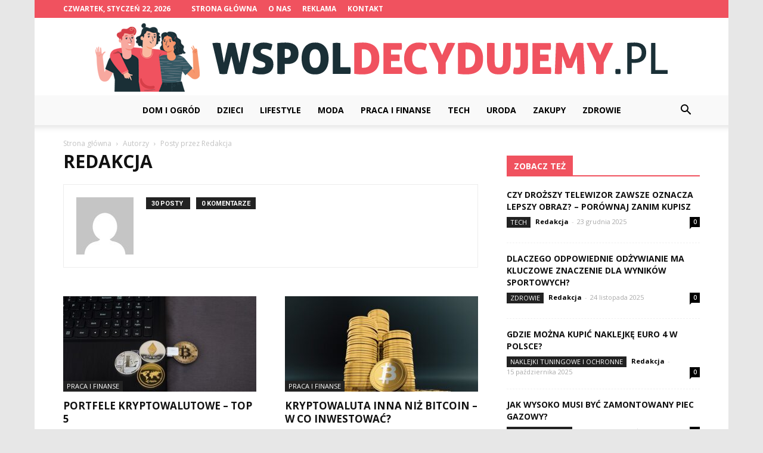

--- FILE ---
content_type: text/html; charset=UTF-8
request_url: https://wspoldecydujemy.pl/author/mariolakol/page/2/
body_size: 109974
content:
<!doctype html >
<!--[if IE 8]>    <html class="ie8" lang="en"> <![endif]-->
<!--[if IE 9]>    <html class="ie9" lang="en"> <![endif]-->
<!--[if gt IE 8]><!--> <html lang="pl-PL"> <!--<![endif]-->
<head>
    <title>Redakcja, Autor w serwisie Wspoldecydujemy.pl - Strona 2 z 3</title>
    <meta charset="UTF-8" />
    <meta name="viewport" content="width=device-width, initial-scale=1.0">
    <link rel="pingback" href="https://wspoldecydujemy.pl/xmlrpc.php" />
    
<!-- This site is optimized with the Yoast SEO plugin v12.4 - https://yoast.com/wordpress/plugins/seo/ -->
<meta name="robots" content="max-snippet:-1, max-image-preview:large, max-video-preview:-1"/>
<link rel="canonical" href="https://wspoldecydujemy.pl/author/mariolakol/page/2/" />
<link rel="prev" href="https://wspoldecydujemy.pl/author/mariolakol/" />
<link rel="next" href="https://wspoldecydujemy.pl/author/mariolakol/page/3/" />
<meta property="og:locale" content="pl_PL" />
<meta property="og:type" content="object" />
<meta property="og:title" content="Redakcja, Autor w serwisie Wspoldecydujemy.pl - Strona 2 z 3" />
<meta property="og:url" content="https://wspoldecydujemy.pl/author/mariolakol/" />
<meta property="og:site_name" content="Wspoldecydujemy.pl" />
<meta name="twitter:card" content="summary_large_image" />
<meta name="twitter:title" content="Redakcja, Autor w serwisie Wspoldecydujemy.pl - Strona 2 z 3" />
<script type='application/ld+json' class='yoast-schema-graph yoast-schema-graph--main'>{"@context":"https://schema.org","@graph":[{"@type":"WebSite","@id":"https://wspoldecydujemy.pl/#website","url":"https://wspoldecydujemy.pl/","name":"Wspoldecydujemy.pl","potentialAction":{"@type":"SearchAction","target":"https://wspoldecydujemy.pl/?s={search_term_string}","query-input":"required name=search_term_string"}},{"@type":"ProfilePage","@id":"https://wspoldecydujemy.pl/author/mariolakol/page/2/#webpage","url":"https://wspoldecydujemy.pl/author/mariolakol/page/2/","inLanguage":"pl-PL","name":"Redakcja, Autor w serwisie Wspoldecydujemy.pl - Strona 2 z 3","isPartOf":{"@id":"https://wspoldecydujemy.pl/#website"}},{"@type":["Person"],"@id":"https://wspoldecydujemy.pl/#/schema/person/b169ed0bda14bfc34abfccfe235c2442","name":"Redakcja","image":{"@type":"ImageObject","@id":"https://wspoldecydujemy.pl/#authorlogo","url":"https://secure.gravatar.com/avatar/e58e81dd2826132cf78e65333b960be8?s=96&d=mm&r=g","caption":"Redakcja"},"sameAs":[],"mainEntityOfPage":{"@id":"https://wspoldecydujemy.pl/author/mariolakol/page/2/#webpage"}}]}</script>
<!-- / Yoast SEO plugin. -->

<link rel='dns-prefetch' href='//fonts.googleapis.com' />
<link rel='dns-prefetch' href='//s.w.org' />
<link rel="alternate" type="application/rss+xml" title="Wspoldecydujemy.pl &raquo; Kanał z wpisami" href="https://wspoldecydujemy.pl/feed/" />
<link rel="alternate" type="application/rss+xml" title="Wspoldecydujemy.pl &raquo; Kanał z komentarzami" href="https://wspoldecydujemy.pl/comments/feed/" />
<link rel="alternate" type="application/rss+xml" title="Wspoldecydujemy.pl &raquo; Kanał z wpisami, których autorem jest Redakcja" href="https://wspoldecydujemy.pl/author/mariolakol/feed/" />
		<script type="text/javascript">
			window._wpemojiSettings = {"baseUrl":"https:\/\/s.w.org\/images\/core\/emoji\/11\/72x72\/","ext":".png","svgUrl":"https:\/\/s.w.org\/images\/core\/emoji\/11\/svg\/","svgExt":".svg","source":{"concatemoji":"https:\/\/wspoldecydujemy.pl\/wp-includes\/js\/wp-emoji-release.min.js?ver=4.9.26"}};
			!function(e,a,t){var n,r,o,i=a.createElement("canvas"),p=i.getContext&&i.getContext("2d");function s(e,t){var a=String.fromCharCode;p.clearRect(0,0,i.width,i.height),p.fillText(a.apply(this,e),0,0);e=i.toDataURL();return p.clearRect(0,0,i.width,i.height),p.fillText(a.apply(this,t),0,0),e===i.toDataURL()}function c(e){var t=a.createElement("script");t.src=e,t.defer=t.type="text/javascript",a.getElementsByTagName("head")[0].appendChild(t)}for(o=Array("flag","emoji"),t.supports={everything:!0,everythingExceptFlag:!0},r=0;r<o.length;r++)t.supports[o[r]]=function(e){if(!p||!p.fillText)return!1;switch(p.textBaseline="top",p.font="600 32px Arial",e){case"flag":return s([55356,56826,55356,56819],[55356,56826,8203,55356,56819])?!1:!s([55356,57332,56128,56423,56128,56418,56128,56421,56128,56430,56128,56423,56128,56447],[55356,57332,8203,56128,56423,8203,56128,56418,8203,56128,56421,8203,56128,56430,8203,56128,56423,8203,56128,56447]);case"emoji":return!s([55358,56760,9792,65039],[55358,56760,8203,9792,65039])}return!1}(o[r]),t.supports.everything=t.supports.everything&&t.supports[o[r]],"flag"!==o[r]&&(t.supports.everythingExceptFlag=t.supports.everythingExceptFlag&&t.supports[o[r]]);t.supports.everythingExceptFlag=t.supports.everythingExceptFlag&&!t.supports.flag,t.DOMReady=!1,t.readyCallback=function(){t.DOMReady=!0},t.supports.everything||(n=function(){t.readyCallback()},a.addEventListener?(a.addEventListener("DOMContentLoaded",n,!1),e.addEventListener("load",n,!1)):(e.attachEvent("onload",n),a.attachEvent("onreadystatechange",function(){"complete"===a.readyState&&t.readyCallback()})),(n=t.source||{}).concatemoji?c(n.concatemoji):n.wpemoji&&n.twemoji&&(c(n.twemoji),c(n.wpemoji)))}(window,document,window._wpemojiSettings);
		</script>
		<style type="text/css">
img.wp-smiley,
img.emoji {
	display: inline !important;
	border: none !important;
	box-shadow: none !important;
	height: 1em !important;
	width: 1em !important;
	margin: 0 .07em !important;
	vertical-align: -0.1em !important;
	background: none !important;
	padding: 0 !important;
}
</style>
<link rel='stylesheet' id='toc-screen-css'  href='https://wspoldecydujemy.pl/wp-content/plugins/table-of-contents-plus/screen.min.css?ver=2002' type='text/css' media='all' />
<link rel='stylesheet' id='google-fonts-style-css'  href='https://fonts.googleapis.com/css?family=Open+Sans%3A300italic%2C400%2C400italic%2C600%2C600italic%2C700%7CRoboto%3A300%2C400%2C400italic%2C500%2C500italic%2C700%2C900&#038;ver=7.8.1' type='text/css' media='all' />
<link rel='stylesheet' id='js_composer_front-css'  href='https://wspoldecydujemy.pl/wp-content/plugins/js_composer/assets/css/js_composer.min.css?ver=5.1.1' type='text/css' media='all' />
<link rel='stylesheet' id='td-theme-css'  href='https://wspoldecydujemy.pl/wp-content/themes/Newspaper/style.css?ver=7.8.1' type='text/css' media='all' />
<link rel='stylesheet' id='td-theme-demo-style-css'  href='https://wspoldecydujemy.pl/wp-content/themes/Newspaper/includes/demos/local_news/demo_style.css?ver=7.8.1' type='text/css' media='all' />
<script type='text/javascript' src='https://wspoldecydujemy.pl/wp-includes/js/jquery/jquery.js?ver=1.12.4'></script>
<script type='text/javascript' src='https://wspoldecydujemy.pl/wp-includes/js/jquery/jquery-migrate.min.js?ver=1.4.1'></script>
<link rel='https://api.w.org/' href='https://wspoldecydujemy.pl/wp-json/' />
<link rel="EditURI" type="application/rsd+xml" title="RSD" href="https://wspoldecydujemy.pl/xmlrpc.php?rsd" />
<link rel="wlwmanifest" type="application/wlwmanifest+xml" href="https://wspoldecydujemy.pl/wp-includes/wlwmanifest.xml" /> 
<meta name="generator" content="WordPress 4.9.26" />
<!--[if lt IE 9]><script src="https://html5shim.googlecode.com/svn/trunk/html5.js"></script><![endif]-->
    <meta name="generator" content="Powered by Visual Composer - drag and drop page builder for WordPress."/>
<!--[if lte IE 9]><link rel="stylesheet" type="text/css" href="https://wspoldecydujemy.pl/wp-content/plugins/js_composer/assets/css/vc_lte_ie9.min.css" media="screen"><![endif]-->
<!-- JS generated by theme -->

<script>
    
    

	    var tdBlocksArray = []; //here we store all the items for the current page

	    //td_block class - each ajax block uses a object of this class for requests
	    function tdBlock() {
		    this.id = '';
		    this.block_type = 1; //block type id (1-234 etc)
		    this.atts = '';
		    this.td_column_number = '';
		    this.td_current_page = 1; //
		    this.post_count = 0; //from wp
		    this.found_posts = 0; //from wp
		    this.max_num_pages = 0; //from wp
		    this.td_filter_value = ''; //current live filter value
		    this.is_ajax_running = false;
		    this.td_user_action = ''; // load more or infinite loader (used by the animation)
		    this.header_color = '';
		    this.ajax_pagination_infinite_stop = ''; //show load more at page x
	    }


        // td_js_generator - mini detector
        (function(){
            var htmlTag = document.getElementsByTagName("html")[0];

            if ( navigator.userAgent.indexOf("MSIE 10.0") > -1 ) {
                htmlTag.className += ' ie10';
            }

            if ( !!navigator.userAgent.match(/Trident.*rv\:11\./) ) {
                htmlTag.className += ' ie11';
            }

            if ( /(iPad|iPhone|iPod)/g.test(navigator.userAgent) ) {
                htmlTag.className += ' td-md-is-ios';
            }

            var user_agent = navigator.userAgent.toLowerCase();
            if ( user_agent.indexOf("android") > -1 ) {
                htmlTag.className += ' td-md-is-android';
            }

            if ( -1 !== navigator.userAgent.indexOf('Mac OS X')  ) {
                htmlTag.className += ' td-md-is-os-x';
            }

            if ( /chrom(e|ium)/.test(navigator.userAgent.toLowerCase()) ) {
               htmlTag.className += ' td-md-is-chrome';
            }

            if ( -1 !== navigator.userAgent.indexOf('Firefox') ) {
                htmlTag.className += ' td-md-is-firefox';
            }

            if ( -1 !== navigator.userAgent.indexOf('Safari') && -1 === navigator.userAgent.indexOf('Chrome') ) {
                htmlTag.className += ' td-md-is-safari';
            }

            if( -1 !== navigator.userAgent.indexOf('IEMobile') ){
                htmlTag.className += ' td-md-is-iemobile';
            }

        })();




        var tdLocalCache = {};

        ( function () {
            "use strict";

            tdLocalCache = {
                data: {},
                remove: function (resource_id) {
                    delete tdLocalCache.data[resource_id];
                },
                exist: function (resource_id) {
                    return tdLocalCache.data.hasOwnProperty(resource_id) && tdLocalCache.data[resource_id] !== null;
                },
                get: function (resource_id) {
                    return tdLocalCache.data[resource_id];
                },
                set: function (resource_id, cachedData) {
                    tdLocalCache.remove(resource_id);
                    tdLocalCache.data[resource_id] = cachedData;
                }
            };
        })();

    
    
var td_viewport_interval_list=[{"limitBottom":767,"sidebarWidth":228},{"limitBottom":1018,"sidebarWidth":300},{"limitBottom":1140,"sidebarWidth":324}];
var td_animation_stack_effect="type0";
var tds_animation_stack=true;
var td_animation_stack_specific_selectors=".entry-thumb, img";
var td_animation_stack_general_selectors=".td-animation-stack img, .td-animation-stack .entry-thumb, .post img";
var td_ajax_url="https:\/\/wspoldecydujemy.pl\/wp-admin\/admin-ajax.php?td_theme_name=Newspaper&v=7.8.1";
var td_get_template_directory_uri="https:\/\/wspoldecydujemy.pl\/wp-content\/themes\/Newspaper";
var tds_snap_menu="smart_snap_always";
var tds_logo_on_sticky="show";
var tds_header_style="10";
var td_please_wait="Prosz\u0119 czeka\u0107 ...";
var td_email_user_pass_incorrect="U\u017cytkownik lub has\u0142o niepoprawne!";
var td_email_user_incorrect="E-mail lub nazwa u\u017cytkownika jest niepoprawna!";
var td_email_incorrect="E-mail niepoprawny!";
var tds_more_articles_on_post_enable="";
var tds_more_articles_on_post_time_to_wait="";
var tds_more_articles_on_post_pages_distance_from_top=0;
var tds_theme_color_site_wide="#f0525f";
var tds_smart_sidebar="enabled";
var tdThemeName="Newspaper";
var td_magnific_popup_translation_tPrev="Poprzedni (Strza\u0142ka w lewo)";
var td_magnific_popup_translation_tNext="Nast\u0119pny (Strza\u0142ka w prawo)";
var td_magnific_popup_translation_tCounter="%curr% z %total%";
var td_magnific_popup_translation_ajax_tError="Zawarto\u015b\u0107 z %url% nie mo\u017ce by\u0107 za\u0142adowana.";
var td_magnific_popup_translation_image_tError="Obraz #%curr% nie mo\u017ce by\u0107 za\u0142adowany.";
var td_ad_background_click_link="";
var td_ad_background_click_target="";
</script>


<!-- Header style compiled by theme -->

<style>
    

body {
	background-color:#e7e7e7;
}
.td-header-wrap .black-menu .sf-menu > .current-menu-item > a,
    .td-header-wrap .black-menu .sf-menu > .current-menu-ancestor > a,
    .td-header-wrap .black-menu .sf-menu > .current-category-ancestor > a,
    .td-header-wrap .black-menu .sf-menu > li > a:hover,
    .td-header-wrap .black-menu .sf-menu > .sfHover > a,
    .td-header-style-12 .td-header-menu-wrap-full,
    .sf-menu > .current-menu-item > a:after,
    .sf-menu > .current-menu-ancestor > a:after,
    .sf-menu > .current-category-ancestor > a:after,
    .sf-menu > li:hover > a:after,
    .sf-menu > .sfHover > a:after,
    .td-header-style-12 .td-affix,
    .header-search-wrap .td-drop-down-search:after,
    .header-search-wrap .td-drop-down-search .btn:hover,
    input[type=submit]:hover,
    .td-read-more a,
    .td-post-category:hover,
    .td-grid-style-1.td-hover-1 .td-big-grid-post:hover .td-post-category,
    .td-grid-style-5.td-hover-1 .td-big-grid-post:hover .td-post-category,
    .td_top_authors .td-active .td-author-post-count,
    .td_top_authors .td-active .td-author-comments-count,
    .td_top_authors .td_mod_wrap:hover .td-author-post-count,
    .td_top_authors .td_mod_wrap:hover .td-author-comments-count,
    .td-404-sub-sub-title a:hover,
    .td-search-form-widget .wpb_button:hover,
    .td-rating-bar-wrap div,
    .td_category_template_3 .td-current-sub-category,
    .dropcap,
    .td_wrapper_video_playlist .td_video_controls_playlist_wrapper,
    .wpb_default,
    .wpb_default:hover,
    .td-left-smart-list:hover,
    .td-right-smart-list:hover,
    .woocommerce-checkout .woocommerce input.button:hover,
    .woocommerce-page .woocommerce a.button:hover,
    .woocommerce-account div.woocommerce .button:hover,
    #bbpress-forums button:hover,
    .bbp_widget_login .button:hover,
    .td-footer-wrapper .td-post-category,
    .td-footer-wrapper .widget_product_search input[type="submit"]:hover,
    .woocommerce .product a.button:hover,
    .woocommerce .product #respond input#submit:hover,
    .woocommerce .checkout input#place_order:hover,
    .woocommerce .woocommerce.widget .button:hover,
    .single-product .product .summary .cart .button:hover,
    .woocommerce-cart .woocommerce table.cart .button:hover,
    .woocommerce-cart .woocommerce .shipping-calculator-form .button:hover,
    .td-next-prev-wrap a:hover,
    .td-load-more-wrap a:hover,
    .td-post-small-box a:hover,
    .page-nav .current,
    .page-nav:first-child > div,
    .td_category_template_8 .td-category-header .td-category a.td-current-sub-category,
    .td_category_template_4 .td-category-siblings .td-category a:hover,
    #bbpress-forums .bbp-pagination .current,
    #bbpress-forums #bbp-single-user-details #bbp-user-navigation li.current a,
    .td-theme-slider:hover .slide-meta-cat a,
    a.vc_btn-black:hover,
    .td-trending-now-wrapper:hover .td-trending-now-title,
    .td-scroll-up,
    .td-smart-list-button:hover,
    .td-weather-information:before,
    .td-weather-week:before,
    .td_block_exchange .td-exchange-header:before,
    .td_block_big_grid_9.td-grid-style-1 .td-post-category,
    .td_block_big_grid_9.td-grid-style-5 .td-post-category,
    .td-grid-style-6.td-hover-1 .td-module-thumb:after,
    .td-pulldown-syle-2 .td-subcat-dropdown ul:after,
    .td_block_template_9 .td-block-title:after,
    .td_block_template_15 .td-block-title:before {
        background-color: #f0525f;
    }

    .global-block-template-4 .td-related-title .td-cur-simple-item:before {
        border-color: #f0525f transparent transparent transparent !important;
    }

    .woocommerce .woocommerce-message .button:hover,
    .woocommerce .woocommerce-error .button:hover,
    .woocommerce .woocommerce-info .button:hover,
    .global-block-template-4 .td-related-title .td-cur-simple-item,
    .global-block-template-3 .td-related-title .td-cur-simple-item,
    .global-block-template-9 .td-related-title:after {
        background-color: #f0525f !important;
    }

    .woocommerce .product .onsale,
    .woocommerce.widget .ui-slider .ui-slider-handle {
        background: none #f0525f;
    }

    .woocommerce.widget.widget_layered_nav_filters ul li a {
        background: none repeat scroll 0 0 #f0525f !important;
    }

    a,
    cite a:hover,
    .td_mega_menu_sub_cats .cur-sub-cat,
    .td-mega-span h3 a:hover,
    .td_mod_mega_menu:hover .entry-title a,
    .header-search-wrap .result-msg a:hover,
    .top-header-menu li a:hover,
    .top-header-menu .current-menu-item > a,
    .top-header-menu .current-menu-ancestor > a,
    .top-header-menu .current-category-ancestor > a,
    .td-social-icon-wrap > a:hover,
    .td-header-sp-top-widget .td-social-icon-wrap a:hover,
    .td-page-content blockquote p,
    .td-post-content blockquote p,
    .mce-content-body blockquote p,
    .comment-content blockquote p,
    .wpb_text_column blockquote p,
    .td_block_text_with_title blockquote p,
    .td_module_wrap:hover .entry-title a,
    .td-subcat-filter .td-subcat-list a:hover,
    .td-subcat-filter .td-subcat-dropdown a:hover,
    .td_quote_on_blocks,
    .dropcap2,
    .dropcap3,
    .td_top_authors .td-active .td-authors-name a,
    .td_top_authors .td_mod_wrap:hover .td-authors-name a,
    .td-post-next-prev-content a:hover,
    .author-box-wrap .td-author-social a:hover,
    .td-author-name a:hover,
    .td-author-url a:hover,
    .td_mod_related_posts:hover h3 > a,
    .td-post-template-11 .td-related-title .td-related-left:hover,
    .td-post-template-11 .td-related-title .td-related-right:hover,
    .td-post-template-11 .td-related-title .td-cur-simple-item,
    .td-post-template-11 .td_block_related_posts .td-next-prev-wrap a:hover,
    .comment-reply-link:hover,
    .logged-in-as a:hover,
    #cancel-comment-reply-link:hover,
    .td-search-query,
    .td-category-header .td-pulldown-category-filter-link:hover,
    .td-category-siblings .td-subcat-dropdown a:hover,
    .td-category-siblings .td-subcat-dropdown a.td-current-sub-category,
    .widget a:hover,
    .archive .widget_archive .current,
    .archive .widget_archive .current a,
    .widget_calendar tfoot a:hover,
    .woocommerce a.added_to_cart:hover,
    #bbpress-forums li.bbp-header .bbp-reply-content span a:hover,
    #bbpress-forums .bbp-forum-freshness a:hover,
    #bbpress-forums .bbp-topic-freshness a:hover,
    #bbpress-forums .bbp-forums-list li a:hover,
    #bbpress-forums .bbp-forum-title:hover,
    #bbpress-forums .bbp-topic-permalink:hover,
    #bbpress-forums .bbp-topic-started-by a:hover,
    #bbpress-forums .bbp-topic-started-in a:hover,
    #bbpress-forums .bbp-body .super-sticky li.bbp-topic-title .bbp-topic-permalink,
    #bbpress-forums .bbp-body .sticky li.bbp-topic-title .bbp-topic-permalink,
    .widget_display_replies .bbp-author-name,
    .widget_display_topics .bbp-author-name,
    .footer-text-wrap .footer-email-wrap a,
    .td-subfooter-menu li a:hover,
    .footer-social-wrap a:hover,
    a.vc_btn-black:hover,
    .td-smart-list-dropdown-wrap .td-smart-list-button:hover,
    .td_module_17 .td-read-more a:hover,
    .td_module_18 .td-read-more a:hover,
    .td_module_19 .td-post-author-name a:hover,
    .td-instagram-user a,
    .td-pulldown-syle-2 .td-subcat-dropdown:hover .td-subcat-more span,
    .td-pulldown-syle-2 .td-subcat-dropdown:hover .td-subcat-more i,
    .td-pulldown-syle-3 .td-subcat-dropdown:hover .td-subcat-more span,
    .td-pulldown-syle-3 .td-subcat-dropdown:hover .td-subcat-more i,
    .td-block-title-wrap .td-wrapper-pulldown-filter .td-pulldown-filter-display-option:hover,
    .td-block-title-wrap .td-wrapper-pulldown-filter .td-pulldown-filter-display-option:hover i,
    .td-block-title-wrap .td-wrapper-pulldown-filter .td-pulldown-filter-link:hover,
    .td-block-title-wrap .td-wrapper-pulldown-filter .td-pulldown-filter-item .td-cur-simple-item,
    .global-block-template-2 .td-related-title .td-cur-simple-item,
    .global-block-template-5 .td-related-title .td-cur-simple-item,
    .global-block-template-6 .td-related-title .td-cur-simple-item,
    .global-block-template-7 .td-related-title .td-cur-simple-item,
    .global-block-template-8 .td-related-title .td-cur-simple-item,
    .global-block-template-9 .td-related-title .td-cur-simple-item,
    .global-block-template-10 .td-related-title .td-cur-simple-item,
    .global-block-template-11 .td-related-title .td-cur-simple-item,
    .global-block-template-12 .td-related-title .td-cur-simple-item,
    .global-block-template-13 .td-related-title .td-cur-simple-item,
    .global-block-template-14 .td-related-title .td-cur-simple-item,
    .global-block-template-15 .td-related-title .td-cur-simple-item,
    .global-block-template-16 .td-related-title .td-cur-simple-item,
    .global-block-template-17 .td-related-title .td-cur-simple-item,
    .td-theme-wrap .sf-menu ul .td-menu-item > a:hover,
    .td-theme-wrap .sf-menu ul .sfHover > a,
    .td-theme-wrap .sf-menu ul .current-menu-ancestor > a,
    .td-theme-wrap .sf-menu ul .current-category-ancestor > a,
    .td-theme-wrap .sf-menu ul .current-menu-item > a {
        color: #f0525f;
    }

    a.vc_btn-black.vc_btn_square_outlined:hover,
    a.vc_btn-black.vc_btn_outlined:hover,
    .td-mega-menu-page .wpb_content_element ul li a:hover,
     .td-theme-wrap .td-aj-search-results .td_module_wrap:hover .entry-title a,
    .td-theme-wrap .header-search-wrap .result-msg a:hover {
        color: #f0525f !important;
    }

    .td-next-prev-wrap a:hover,
    .td-load-more-wrap a:hover,
    .td-post-small-box a:hover,
    .page-nav .current,
    .page-nav:first-child > div,
    .td_category_template_8 .td-category-header .td-category a.td-current-sub-category,
    .td_category_template_4 .td-category-siblings .td-category a:hover,
    #bbpress-forums .bbp-pagination .current,
    .post .td_quote_box,
    .page .td_quote_box,
    a.vc_btn-black:hover,
    .td_block_template_5 .td-block-title > * {
        border-color: #f0525f;
    }

    .td_wrapper_video_playlist .td_video_currently_playing:after {
        border-color: #f0525f !important;
    }

    .header-search-wrap .td-drop-down-search:before {
        border-color: transparent transparent #f0525f transparent;
    }

    .block-title > span,
    .block-title > a,
    .block-title > label,
    .widgettitle,
    .widgettitle:after,
    .td-trending-now-title,
    .td-trending-now-wrapper:hover .td-trending-now-title,
    .wpb_tabs li.ui-tabs-active a,
    .wpb_tabs li:hover a,
    .vc_tta-container .vc_tta-color-grey.vc_tta-tabs-position-top.vc_tta-style-classic .vc_tta-tabs-container .vc_tta-tab.vc_active > a,
    .vc_tta-container .vc_tta-color-grey.vc_tta-tabs-position-top.vc_tta-style-classic .vc_tta-tabs-container .vc_tta-tab:hover > a,
    .td_block_template_1 .td-related-title .td-cur-simple-item,
    .woocommerce .product .products h2,
    .td-subcat-filter .td-subcat-dropdown:hover .td-subcat-more {
    	background-color: #f0525f;
    }

    .woocommerce div.product .woocommerce-tabs ul.tabs li.active {
    	background-color: #f0525f !important;
    }

    .block-title,
    .td_block_template_1 .td-related-title,
    .wpb_tabs .wpb_tabs_nav,
    .vc_tta-container .vc_tta-color-grey.vc_tta-tabs-position-top.vc_tta-style-classic .vc_tta-tabs-container,
    .woocommerce div.product .woocommerce-tabs ul.tabs:before {
        border-color: #f0525f;
    }
    .td_block_wrap .td-subcat-item a.td-cur-simple-item {
	    color: #f0525f;
	}


    
    .td-grid-style-4 .entry-title
    {
        background-color: rgba(240, 82, 95, 0.7);
    }

    
    .block-title > span,
    .block-title > span > a,
    .block-title > a,
    .block-title > label,
    .widgettitle,
    .widgettitle:after,
    .td-trending-now-title,
    .td-trending-now-wrapper:hover .td-trending-now-title,
    .wpb_tabs li.ui-tabs-active a,
    .wpb_tabs li:hover a,
    .vc_tta-container .vc_tta-color-grey.vc_tta-tabs-position-top.vc_tta-style-classic .vc_tta-tabs-container .vc_tta-tab.vc_active > a,
    .vc_tta-container .vc_tta-color-grey.vc_tta-tabs-position-top.vc_tta-style-classic .vc_tta-tabs-container .vc_tta-tab:hover > a,
    .td_block_template_1 .td-related-title .td-cur-simple-item,
    .woocommerce .product .products h2,
    .td-subcat-filter .td-subcat-dropdown:hover .td-subcat-more,
    .td-weather-information:before,
    .td-weather-week:before,
    .td_block_exchange .td-exchange-header:before,
    .td-theme-wrap .td_block_template_3 .td-block-title > *,
    .td-theme-wrap .td_block_template_4 .td-block-title > *,
    .td-theme-wrap .td_block_template_7 .td-block-title > *,
    .td-theme-wrap .td_block_template_9 .td-block-title:after,
    .td-theme-wrap .td_block_template_10 .td-block-title::before,
    .td-theme-wrap .td_block_template_11 .td-block-title::before,
    .td-theme-wrap .td_block_template_11 .td-block-title::after,
    .td-theme-wrap .td_block_template_14 .td-block-title,
    .td-theme-wrap .td_block_template_15 .td-block-title:before,
    .td-theme-wrap .td_block_template_17 .td-block-title:before {
        background-color: #f0525f;
    }

    .woocommerce div.product .woocommerce-tabs ul.tabs li.active {
    	background-color: #f0525f !important;
    }

    .block-title,
    .td_block_template_1 .td-related-title,
    .wpb_tabs .wpb_tabs_nav,
    .vc_tta-container .vc_tta-color-grey.vc_tta-tabs-position-top.vc_tta-style-classic .vc_tta-tabs-container,
    .woocommerce div.product .woocommerce-tabs ul.tabs:before,
    .td-theme-wrap .td_block_template_5 .td-block-title > *,
    .td-theme-wrap .td_block_template_17 .td-block-title,
    .td-theme-wrap .td_block_template_17 .td-block-title::before {
        border-color: #f0525f;
    }

    .td-theme-wrap .td_block_template_4 .td-block-title > *:before,
    .td-theme-wrap .td_block_template_17 .td-block-title::after {
        border-color: #f0525f transparent transparent transparent;
    }

    
    .td-header-wrap .td-header-top-menu-full,
    .td-header-wrap .top-header-menu .sub-menu {
        background-color: #f0525f;
    }
    .td-header-style-8 .td-header-top-menu-full {
        background-color: transparent;
    }
    .td-header-style-8 .td-header-top-menu-full .td-header-top-menu {
        background-color: #f0525f;
        padding-left: 15px;
        padding-right: 15px;
    }

    .td-header-wrap .td-header-top-menu-full .td-header-top-menu,
    .td-header-wrap .td-header-top-menu-full {
        border-bottom: none;
    }


    
    .td-header-top-menu,
    .td-header-top-menu a,
    .td-header-wrap .td-header-top-menu-full .td-header-top-menu,
    .td-header-wrap .td-header-top-menu-full a,
    .td-header-style-8 .td-header-top-menu,
    .td-header-style-8 .td-header-top-menu a {
        color: #ffffff;
    }

    
    .top-header-menu .current-menu-item > a,
    .top-header-menu .current-menu-ancestor > a,
    .top-header-menu .current-category-ancestor > a,
    .top-header-menu li a:hover {
        color: #000000;
    }

    
    .td-header-wrap .td-header-sp-top-widget .td-icon-font {
        color: #ffffff;
    }

    
    .td-header-wrap .td-header-sp-top-widget i.td-icon-font:hover {
        color: #000000;
    }


    
    .td-header-wrap .td-header-menu-wrap-full,
    .sf-menu > .current-menu-ancestor > a,
    .sf-menu > .current-category-ancestor > a,
    .td-header-menu-wrap.td-affix,
    .td-header-style-3 .td-header-main-menu,
    .td-header-style-3 .td-affix .td-header-main-menu,
    .td-header-style-4 .td-header-main-menu,
    .td-header-style-4 .td-affix .td-header-main-menu,
    .td-header-style-8 .td-header-menu-wrap.td-affix,
    .td-header-style-8 .td-header-top-menu-full {
		background-color: #f9f9f9;
    }


    .td-boxed-layout .td-header-style-3 .td-header-menu-wrap,
    .td-boxed-layout .td-header-style-4 .td-header-menu-wrap,
    .td-header-style-3 .td_stretch_content .td-header-menu-wrap,
    .td-header-style-4 .td_stretch_content .td-header-menu-wrap {
    	background-color: #f9f9f9 !important;
    }


    @media (min-width: 1019px) {
        .td-header-style-1 .td-header-sp-recs,
        .td-header-style-1 .td-header-sp-logo {
            margin-bottom: 28px;
        }
    }

    @media (min-width: 768px) and (max-width: 1018px) {
        .td-header-style-1 .td-header-sp-recs,
        .td-header-style-1 .td-header-sp-logo {
            margin-bottom: 14px;
        }
    }

    .td-header-style-7 .td-header-top-menu {
        border-bottom: none;
    }


    
    .sf-menu > .current-menu-item > a:after,
    .sf-menu > .current-menu-ancestor > a:after,
    .sf-menu > .current-category-ancestor > a:after,
    .sf-menu > li:hover > a:after,
    .sf-menu > .sfHover > a:after,
    .td_block_mega_menu .td-next-prev-wrap a:hover,
    .td-mega-span .td-post-category:hover,
    .td-header-wrap .black-menu .sf-menu > li > a:hover,
    .td-header-wrap .black-menu .sf-menu > .current-menu-ancestor > a,
    .td-header-wrap .black-menu .sf-menu > .sfHover > a,
    .header-search-wrap .td-drop-down-search:after,
    .header-search-wrap .td-drop-down-search .btn:hover,
    .td-header-wrap .black-menu .sf-menu > .current-menu-item > a,
    .td-header-wrap .black-menu .sf-menu > .current-menu-ancestor > a,
    .td-header-wrap .black-menu .sf-menu > .current-category-ancestor > a {
        background-color: #f0525f;
    }


    .td_block_mega_menu .td-next-prev-wrap a:hover {
        border-color: #f0525f;
    }

    .header-search-wrap .td-drop-down-search:before {
        border-color: transparent transparent #f0525f transparent;
    }

    .td_mega_menu_sub_cats .cur-sub-cat,
    .td_mod_mega_menu:hover .entry-title a,
    .td-theme-wrap .sf-menu ul .td-menu-item > a:hover,
    .td-theme-wrap .sf-menu ul .sfHover > a,
    .td-theme-wrap .sf-menu ul .current-menu-ancestor > a,
    .td-theme-wrap .sf-menu ul .current-category-ancestor > a,
    .td-theme-wrap .sf-menu ul .current-menu-item > a {
        color: #f0525f;
    }


    
    .td-header-wrap .td-header-menu-wrap .sf-menu > li > a,
    .td-header-wrap .header-search-wrap .td-icon-search {
        color: #000000;
    }

    
    .td-menu-background:before,
    .td-search-background:before {
        background: rgba(0,0,0,0.7);
        background: -moz-linear-gradient(top, rgba(0,0,0,0.7) 0%, rgba(0,30,66,0.7) 100%);
        background: -webkit-gradient(left top, left bottom, color-stop(0%, rgba(0,0,0,0.7)), color-stop(100%, rgba(0,30,66,0.7)));
        background: -webkit-linear-gradient(top, rgba(0,0,0,0.7) 0%, rgba(0,30,66,0.7) 100%);
        background: -o-linear-gradient(top, rgba(0,0,0,0.7) 0%, @mobileu_gradient_two_mob 100%);
        background: -ms-linear-gradient(top, rgba(0,0,0,0.7) 0%, rgba(0,30,66,0.7) 100%);
        background: linear-gradient(to bottom, rgba(0,0,0,0.7) 0%, rgba(0,30,66,0.7) 100%);
        filter: progid:DXImageTransform.Microsoft.gradient( startColorstr='rgba(0,0,0,0.7)', endColorstr='rgba(0,30,66,0.7)', GradientType=0 );
    }

    
    .td-banner-wrap-full,
    .td-header-style-11 .td-logo-wrap-full {
        background-color: #ffffff;
    }

    .td-header-style-11 .td-logo-wrap-full {
        border-bottom: 0;
    }

    @media (min-width: 1019px) {
        .td-header-style-2 .td-header-sp-recs,
        .td-header-style-5 .td-a-rec-id-header > div,
        .td-header-style-5 .td-g-rec-id-header > .adsbygoogle,
        .td-header-style-6 .td-a-rec-id-header > div,
        .td-header-style-6 .td-g-rec-id-header > .adsbygoogle,
        .td-header-style-7 .td-a-rec-id-header > div,
        .td-header-style-7 .td-g-rec-id-header > .adsbygoogle,
        .td-header-style-8 .td-a-rec-id-header > div,
        .td-header-style-8 .td-g-rec-id-header > .adsbygoogle,
        .td-header-style-12 .td-a-rec-id-header > div,
        .td-header-style-12 .td-g-rec-id-header > .adsbygoogle {
            margin-bottom: 24px !important;
        }
    }

    @media (min-width: 768px) and (max-width: 1018px) {
        .td-header-style-2 .td-header-sp-recs,
        .td-header-style-5 .td-a-rec-id-header > div,
        .td-header-style-5 .td-g-rec-id-header > .adsbygoogle,
        .td-header-style-6 .td-a-rec-id-header > div,
        .td-header-style-6 .td-g-rec-id-header > .adsbygoogle,
        .td-header-style-7 .td-a-rec-id-header > div,
        .td-header-style-7 .td-g-rec-id-header > .adsbygoogle,
        .td-header-style-8 .td-a-rec-id-header > div,
        .td-header-style-8 .td-g-rec-id-header > .adsbygoogle,
        .td-header-style-12 .td-a-rec-id-header > div,
        .td-header-style-12 .td-g-rec-id-header > .adsbygoogle {
            margin-bottom: 14px !important;
        }
    }

     
    .td-footer-wrapper,
    .td-footer-wrapper .td_block_template_7 .td-block-title > *,
    .td-footer-wrapper .td_block_template_17 .td-block-title,
    .td-footer-wrapper .td-block-title-wrap .td-wrapper-pulldown-filter {
        background-color: #f9f9f9;
    }

    
    .td-footer-wrapper,
    .td-footer-wrapper a,
    .td-footer-wrapper .block-title a,
    .td-footer-wrapper .block-title span,
    .td-footer-wrapper .block-title label,
    .td-footer-wrapper .td-excerpt,
    .td-footer-wrapper .td-post-author-name span,
    .td-footer-wrapper .td-post-date,
    .td-footer-wrapper .td-social-style3 .td_social_type a,
    .td-footer-wrapper .td-social-style3,
    .td-footer-wrapper .td-social-style4 .td_social_type a,
    .td-footer-wrapper .td-social-style4,
    .td-footer-wrapper .td-social-style9,
    .td-footer-wrapper .td-social-style10,
    .td-footer-wrapper .td-social-style2 .td_social_type a,
    .td-footer-wrapper .td-social-style8 .td_social_type a,
    .td-footer-wrapper .td-social-style2 .td_social_type,
    .td-footer-wrapper .td-social-style8 .td_social_type,
    .td-footer-template-13 .td-social-name,
    .td-footer-wrapper .td_block_template_7 .td-block-title > * {
        color: #000000;
    }

    .td-footer-wrapper .widget_calendar th,
    .td-footer-wrapper .widget_calendar td,
    .td-footer-wrapper .td-social-style2 .td_social_type .td-social-box,
    .td-footer-wrapper .td-social-style8 .td_social_type .td-social-box,
    .td-social-style-2 .td-icon-font:after {
        border-color: #000000;
    }

    .td-footer-wrapper .td-module-comments a,
    .td-footer-wrapper .td-post-category,
    .td-footer-wrapper .td-slide-meta .td-post-author-name span,
    .td-footer-wrapper .td-slide-meta .td-post-date {
        color: #fff;
    }

    
    .td-footer-bottom-full .td-container::before {
        background-color: rgba(0, 0, 0, 0.1);
    }

    
	.td-footer-wrapper .block-title > span,
    .td-footer-wrapper .block-title > a,
    .td-footer-wrapper .widgettitle,
    .td-theme-wrap .td-footer-wrapper .td-container .td-block-title > *,
    .td-theme-wrap .td-footer-wrapper .td_block_template_6 .td-block-title:before {
    	color: #000000;
    }

    
    .td-footer-wrapper .footer-social-wrap .td-icon-font {
        color: #000000;
    }

    
    .td-footer-wrapper .footer-social-wrap i.td-icon-font:hover {
        color: #f0525f;
    }

    
    .td-sub-footer-container {
        background-color: #f0525f;
    }

    
    .td-sub-footer-container,
    .td-subfooter-menu li a {
        color: #ffffff;
    }

    
    .td-subfooter-menu li a:hover {
        color: #000000;
    }


    
    .td-footer-wrapper::before {
        background-size: cover;
    }

    
    .td-footer-wrapper::before {
        opacity: 0.15;
    }



    
    .top-header-menu > li > a,
    .td-weather-top-widget .td-weather-now .td-big-degrees,
    .td-weather-top-widget .td-weather-header .td-weather-city,
    .td-header-sp-top-menu .td_data_time {
        font-size:12px;
	line-height:30px;
	font-weight:bold;
	text-transform:uppercase;
	
    }
    
    ul.sf-menu > .td-menu-item > a {
        line-height:50px;
	font-weight:bold;
	
    }
    
    .sf-menu ul .td-menu-item a {
        font-family:"Open Sans";
	font-weight:bold;
	text-transform:uppercase;
	
    }
	
    .td_mod_mega_menu .item-details a {
        font-family:"Open Sans";
	font-size:13px;
	line-height:18px;
	font-weight:bold;
	text-transform:uppercase;
	
    }
    
    .td_mega_menu_sub_cats .block-mega-child-cats a {
        font-family:"Open Sans";
	font-weight:bold;
	text-transform:uppercase;
	
    }
    
    .block-title > span,
    .block-title > a,
    .widgettitle,
    .td-trending-now-title,
    .wpb_tabs li a,
    .vc_tta-container .vc_tta-color-grey.vc_tta-tabs-position-top.vc_tta-style-classic .vc_tta-tabs-container .vc_tta-tab > a,
    .td-theme-wrap .td-related-title a,
    .woocommerce div.product .woocommerce-tabs ul.tabs li a,
    .woocommerce .product .products h2,
    .td-theme-wrap .td-block-title {
        font-family:"Open Sans";
	font-size:14px;
	line-height:22px;
	font-weight:bold;
	text-transform:uppercase;
	
    }
    
    .td-theme-wrap .td-subcat-filter,
    .td-theme-wrap .td-subcat-filter .td-subcat-dropdown,
    .td-theme-wrap .td-block-title-wrap .td-wrapper-pulldown-filter .td-pulldown-filter-display-option,
    .td-theme-wrap .td-pulldown-category {
        line-height: 22px;
    }
    .td_block_template_1 .block-title > * {
        padding-bottom: 0;
        padding-top: 0;
    }
    
    .td-big-grid-meta .td-post-category,
    .td_module_wrap .td-post-category,
    .td-module-image .td-post-category {
        font-size:11px;
	line-height:11px;
	font-weight:normal;
	text-transform:uppercase;
	
    }
    
	.td_module_wrap .td-module-title {
		font-family:"Open Sans";
	
	}
     
    .td_module_1 .td-module-title {
    	font-size:17px;
	line-height:22px;
	font-weight:bold;
	text-transform:uppercase;
	
    }
    
    .td_module_2 .td-module-title {
    	font-size:17px;
	line-height:22px;
	font-weight:bold;
	text-transform:uppercase;
	
    }
    
    .td_module_3 .td-module-title {
    	font-size:17px;
	line-height:22px;
	font-weight:bold;
	text-transform:uppercase;
	
    }
    
    .td_module_4 .td-module-title {
    	font-size:17px;
	line-height:22px;
	font-weight:bold;
	text-transform:uppercase;
	
    }
    
    .td_module_5 .td-module-title {
    	font-size:17px;
	line-height:22px;
	font-weight:bold;
	text-transform:uppercase;
	
    }
    
    .td_module_6 .td-module-title {
    	font-size:13px;
	line-height:18px;
	font-weight:bold;
	text-transform:uppercase;
	
    }
    
    .td_module_7 .td-module-title {
    	font-size:13px;
	line-height:18px;
	font-weight:bold;
	text-transform:uppercase;
	
    }
    
    .td_module_8 .td-module-title {
    	font-size:14px;
	line-height:20px;
	font-weight:bold;
	text-transform:uppercase;
	
    }
    
    .td_module_9 .td-module-title {
    	font-size:17px;
	line-height:22px;
	font-weight:bold;
	text-transform:uppercase;
	
    }
    
    .td_module_10 .td-module-title {
    	font-size:17px;
	line-height:22px;
	font-weight:bold;
	text-transform:uppercase;
	
    }
    
    .td_module_11 .td-module-title {
    	font-size:17px;
	line-height:22px;
	font-weight:bold;
	text-transform:uppercase;
	
    }
    
    .td_module_12 .td-module-title {
    	font-size:26px;
	line-height:32px;
	font-weight:bold;
	text-transform:uppercase;
	
    }
    
    .td_module_13 .td-module-title {
    	font-size:26px;
	line-height:32px;
	font-weight:bold;
	text-transform:uppercase;
	
    }
    
    .td_module_14 .td-module-title {
    	font-size:26px;
	line-height:32px;
	font-weight:bold;
	text-transform:uppercase;
	
    }
    
    .td_module_15 .entry-title {
    	font-size:26px;
	line-height:32px;
	font-weight:bold;
	text-transform:uppercase;
	
    }
    
    .td_module_16 .td-module-title {
    	font-size:17px;
	line-height:22px;
	font-weight:bold;
	text-transform:uppercase;
	
    }
    
	.td_block_trending_now .entry-title a,
	.td-theme-slider .td-module-title a,
    .td-big-grid-post .entry-title {
		font-family:"Open Sans";
	
	}
    
    .td_module_mx1 .td-module-title a {
    	font-weight:bold;
	text-transform:uppercase;
	
    }
    
    .td_module_mx2 .td-module-title a {
    	font-weight:bold;
	text-transform:uppercase;
	
    }
    
    .td_module_mx3 .td-module-title a {
    	font-weight:bold;
	text-transform:uppercase;
	
    }
    
    .td_module_mx4 .td-module-title a {
    	font-weight:bold;
	text-transform:uppercase;
	
    }
    
    .td_module_mx7 .td-module-title a {
    	font-weight:bold;
	text-transform:uppercase;
	
    }
    
    .td_module_mx8 .td-module-title a {
    	font-weight:bold;
	text-transform:uppercase;
	
    }
    
    .td_block_trending_now .entry-title a {
    	font-weight:bold;
	
    }
    
    .td-theme-slider.iosSlider-col-1 .td-module-title a {
        font-weight:bold;
	text-transform:uppercase;
	
    }
    
    .td-theme-slider.iosSlider-col-2 .td-module-title a {
        font-weight:bold;
	text-transform:uppercase;
	
    }
    
    .td-theme-slider.iosSlider-col-3 .td-module-title a {
        font-weight:bold;
	text-transform:uppercase;
	
    }
    
    .td-big-grid-post.td-big-thumb .td-big-grid-meta,
    .td-big-thumb .td-big-grid-meta .entry-title {
        font-size:17px;
	line-height:24px;
	font-weight:bold;
	text-transform:uppercase;
	
    }
    
    .td-big-grid-post.td-medium-thumb .td-big-grid-meta,
    .td-medium-thumb .td-big-grid-meta .entry-title {
        font-size:17px;
	line-height:24px;
	font-weight:bold;
	text-transform:uppercase;
	
    }
    
    .td-big-grid-post.td-small-thumb .td-big-grid-meta,
    .td-small-thumb .td-big-grid-meta .entry-title {
        font-size:13px;
	line-height:19px;
	font-weight:bold;
	text-transform:uppercase;
	
    }
    
    .td-big-grid-post.td-tiny-thumb .td-big-grid-meta,
    .td-tiny-thumb .td-big-grid-meta .entry-title {
        font-size:11px;
	line-height:15px;
	font-weight:bold;
	text-transform:uppercase;
	
    }
    
    .homepage-post .td-post-template-8 .td-post-header .entry-title {
        font-size:17px;
	line-height:24px;
	font-weight:bold;
	text-transform:uppercase;
	
    }


    
	.post .td-post-header .entry-title {
		font-family:"Open Sans";
	
	}
    
    .td-post-template-default .td-post-header .entry-title {
        font-weight:bold;
	text-transform:uppercase;
	
    }
    
    .td-post-template-1 .td-post-header .entry-title {
        font-weight:bold;
	text-transform:uppercase;
	
    }
    
    .td-post-template-2 .td-post-header .entry-title {
        font-weight:bold;
	text-transform:uppercase;
	
    }
    
    .td-post-template-3 .td-post-header .entry-title {
        font-weight:bold;
	text-transform:uppercase;
	
    }
    
    .td-post-template-4 .td-post-header .entry-title {
        font-weight:bold;
	text-transform:uppercase;
	
    }
    
    .td-post-template-5 .td-post-header .entry-title {
        font-weight:bold;
	text-transform:uppercase;
	
    }
    
    .td-post-template-6 .td-post-header .entry-title {
        font-weight:bold;
	text-transform:uppercase;
	
    }
    
    .td-post-template-7 .td-post-header .entry-title {
        font-weight:bold;
	text-transform:uppercase;
	
    }
    
    .td-post-template-8 .td-post-header .entry-title {
        font-weight:bold;
	text-transform:uppercase;
	
    }
    
    .td-post-template-9 .td-post-header .entry-title {
        font-weight:bold;
	text-transform:uppercase;
	
    }
    
    .td-post-template-10 .td-post-header .entry-title {
        font-weight:bold;
	text-transform:uppercase;
	
    }
    
    .td-post-template-11 .td-post-header .entry-title {
        font-weight:bold;
	text-transform:uppercase;
	
    }
    
    .td-post-template-12 .td-post-header .entry-title {
        font-weight:bold;
	text-transform:uppercase;
	
    }
    
    .td-post-template-13 .td-post-header .entry-title {
        font-weight:bold;
	text-transform:uppercase;
	
    }





	
    .td-post-content p,
    .td-post-content {
        font-family:"Open Sans";
	font-size:17px;
	line-height:31px;
	
    }
    
    .td-post-content h1 {
        font-family:"Open Sans";
	font-weight:bold;
	text-transform:uppercase;
	
    }
    
    .td-post-content h2 {
        font-family:"Open Sans";
	font-weight:bold;
	text-transform:uppercase;
	
    }
    
    .td-post-content h3 {
        font-family:"Open Sans";
	font-weight:bold;
	text-transform:uppercase;
	
    }
    
    .td-post-content h4 {
        font-family:"Open Sans";
	font-weight:bold;
	text-transform:uppercase;
	
    }
    
    .td-post-content h5 {
        font-family:"Open Sans";
	font-weight:bold;
	text-transform:uppercase;
	
    }
    
    .td-post-content h6 {
        font-family:"Open Sans";
	font-weight:bold;
	text-transform:uppercase;
	
    }





    
    .post .td-category a {
        font-family:"Open Sans";
	font-weight:bold;
	text-transform:uppercase;
	
    }
    
    .post .td-post-next-prev-content a {
        font-family:"Open Sans";
	font-weight:bold;
	text-transform:uppercase;
	
    }
    
    .td_block_related_posts .entry-title a {
        font-family:"Open Sans";
	font-weight:bold;
	text-transform:uppercase;
	
    }
    
    .td-page-title,
    .woocommerce-page .page-title,
    .td-category-title-holder .td-page-title {
    	font-family:"Open Sans";
	font-weight:bold;
	text-transform:uppercase;
	
    }
    
    .td-page-content h1,
    .wpb_text_column h1 {
    	font-family:"Open Sans";
	font-weight:bold;
	text-transform:uppercase;
	
    }
    
    .td-page-content h2,
    .wpb_text_column h2 {
    	font-family:"Open Sans";
	font-weight:bold;
	text-transform:uppercase;
	
    }
    
    .td-page-content h3,
    .wpb_text_column h3 {
    	font-family:"Open Sans";
	font-weight:bold;
	text-transform:uppercase;
	
    }
    
    .td-page-content h4,
    .wpb_text_column h4 {
    	font-family:"Open Sans";
	font-weight:bold;
	text-transform:uppercase;
	
    }
    
    .td-page-content h5,
    .wpb_text_column h5 {
    	font-family:"Open Sans";
	font-weight:bold;
	text-transform:uppercase;
	
    }
    
    .td-page-content h6,
    .wpb_text_column h6 {
    	font-family:"Open Sans";
	font-weight:bold;
	text-transform:uppercase;
	
    }




    
	.footer-text-wrap {
		font-size:13px;
	
	}
	
	.td-sub-footer-menu ul li a {
		font-family:"Open Sans";
	font-weight:bold;
	text-transform:uppercase;
	
	}




	
    .category .td-category a {
    	font-family:"Open Sans";
	font-weight:bold;
	text-transform:uppercase;
	
    }
    
    .widget_archive a,
    .widget_calendar,
    .widget_categories a,
    .widget_nav_menu a,
    .widget_meta a,
    .widget_pages a,
    .widget_recent_comments a,
    .widget_recent_entries a,
    .widget_text .textwidget,
    .widget_tag_cloud a,
    .widget_search input,
    .woocommerce .product-categories a,
    .widget_display_forums a,
    .widget_display_replies a,
    .widget_display_topics a,
    .widget_display_views a,
    .widget_display_stats {
    	font-family:"Open Sans";
	font-size:13px;
	line-height:18px;
	font-weight:bold;
	text-transform:uppercase;
	
    }
    
	input[type="submit"],
	.td-read-more a,
	.vc_btn,
	.woocommerce a.button,
	.woocommerce button.button,
	.woocommerce #respond input#submit {
		font-family:"Open Sans";
	font-weight:bold;
	text-transform:uppercase;
	
	}
	
    .top-header-menu > li,
    .td-header-sp-top-menu,
    #td-outer-wrap .td-header-sp-top-widget {
        line-height: 30px;
    }

    
    @media (min-width: 768px) {
        #td-header-menu {
            min-height: 50px !important;
        }
        .td-header-style-4 .td-main-menu-logo img,
        .td-header-style-5 .td-main-menu-logo img,
        .td-header-style-6 .td-main-menu-logo img,
        .td-header-style-7 .td-header-sp-logo img,
        .td-header-style-12 .td-main-menu-logo img {
            max-height: 50px;
        }
        .td-header-style-4 .td-main-menu-logo,
        .td-header-style-5 .td-main-menu-logo,
        .td-header-style-6 .td-main-menu-logo,
        .td-header-style-7 .td-header-sp-logo,
        .td-header-style-12 .td-main-menu-logo {
            height: 50px;
        }
        .td-header-style-4 .td-main-menu-logo a,
        .td-header-style-5 .td-main-menu-logo a,
        .td-header-style-6 .td-main-menu-logo a,
        .td-header-style-7 .td-header-sp-logo a,
        .td-header-style-7 .td-header-sp-logo img,
        .td-header-style-7 .header-search-wrap .td-icon-search,
        .td-header-style-12 .td-main-menu-logo a,
        .td-header-style-12 .td-header-menu-wrap .sf-menu > li > a {
            line-height: 50px;
        }
        .td-header-style-7 .sf-menu {
            margin-top: 0;
        }
        .td-header-style-7 #td-top-search {
            top: 0;
            bottom: 0;
        }
    }



/* Style generated by theme for demo: local_news */

.td-local-news .td-header-style-3 .td-header-menu-wrap:before,
		.td-local-news .td-grid-style-4 .td-big-grid-post .td-post-category {
	        background-color: #f0525f;
	    }
</style>

<noscript><style type="text/css"> .wpb_animate_when_almost_visible { opacity: 1; }</style></noscript></head>

<body class="archive paged author author-mariolakol author-2 paged-2 author-paged-2 global-block-template-1 td-local-news wpb-js-composer js-comp-ver-5.1.1 vc_responsive td-animation-stack-type0 td-boxed-layout" itemscope="itemscope" itemtype="https://schema.org/WebPage">

        <div class="td-scroll-up"><i class="td-icon-menu-up"></i></div>
    
    <div class="td-menu-background"></div>
<div id="td-mobile-nav">
    <div class="td-mobile-container">
        <!-- mobile menu top section -->
        <div class="td-menu-socials-wrap">
            <!-- socials -->
            <div class="td-menu-socials">
                            </div>
            <!-- close button -->
            <div class="td-mobile-close">
                <a href="#"><i class="td-icon-close-mobile"></i></a>
            </div>
        </div>

        <!-- login section -->
        
        <!-- menu section -->
        <div class="td-mobile-content">
            <div class="menu-menu-container"><ul id="menu-menu" class="td-mobile-main-menu"><li id="menu-item-23" class="menu-item menu-item-type-taxonomy menu-item-object-category menu-item-first menu-item-23"><a href="https://wspoldecydujemy.pl/kategoria/dom-i-ogrod/">Dom i ogród</a></li>
<li id="menu-item-24" class="menu-item menu-item-type-taxonomy menu-item-object-category menu-item-24"><a href="https://wspoldecydujemy.pl/kategoria/dzieci/">Dzieci</a></li>
<li id="menu-item-25" class="menu-item menu-item-type-taxonomy menu-item-object-category menu-item-25"><a href="https://wspoldecydujemy.pl/kategoria/lifestyle/">Lifestyle</a></li>
<li id="menu-item-26" class="menu-item menu-item-type-taxonomy menu-item-object-category menu-item-26"><a href="https://wspoldecydujemy.pl/kategoria/moda/">Moda</a></li>
<li id="menu-item-27" class="menu-item menu-item-type-taxonomy menu-item-object-category menu-item-27"><a href="https://wspoldecydujemy.pl/kategoria/praca-i-finanse/">Praca i finanse</a></li>
<li id="menu-item-28" class="menu-item menu-item-type-taxonomy menu-item-object-category menu-item-28"><a href="https://wspoldecydujemy.pl/kategoria/tech/">Tech</a></li>
<li id="menu-item-29" class="menu-item menu-item-type-taxonomy menu-item-object-category menu-item-29"><a href="https://wspoldecydujemy.pl/kategoria/uroda/">Uroda</a></li>
<li id="menu-item-30" class="menu-item menu-item-type-taxonomy menu-item-object-category menu-item-30"><a href="https://wspoldecydujemy.pl/kategoria/zakupy/">Zakupy</a></li>
<li id="menu-item-31" class="menu-item menu-item-type-taxonomy menu-item-object-category menu-item-31"><a href="https://wspoldecydujemy.pl/kategoria/zdrowie/">Zdrowie</a></li>
</ul></div>        </div>
    </div>

    <!-- register/login section -->
    </div>    <div class="td-search-background"></div>
<div class="td-search-wrap-mob">
	<div class="td-drop-down-search" aria-labelledby="td-header-search-button">
		<form method="get" class="td-search-form" action="https://wspoldecydujemy.pl/">
			<!-- close button -->
			<div class="td-search-close">
				<a href="#"><i class="td-icon-close-mobile"></i></a>
			</div>
			<div role="search" class="td-search-input">
				<span>Wyszukiwanie</span>
				<input id="td-header-search-mob" type="text" value="" name="s" autocomplete="off" />
			</div>
		</form>
		<div id="td-aj-search-mob"></div>
	</div>
</div>    
    
    <div id="td-outer-wrap" class="td-theme-wrap">
    
        <!--
Header style 10
-->

<div class="td-header-wrap td-header-style-10">

	<div class="td-header-top-menu-full td-container-wrap ">
		<div class="td-container td-header-row td-header-top-menu">
            
    <div class="top-bar-style-1">
        
<div class="td-header-sp-top-menu">


	        <div class="td_data_time">
            <div >

                czwartek, styczeń 22, 2026
            </div>
        </div>
    <div class="menu-top-container"><ul id="menu-top" class="top-header-menu"><li id="menu-item-19" class="menu-item menu-item-type-post_type menu-item-object-page menu-item-home menu-item-first td-menu-item td-normal-menu menu-item-19"><a href="https://wspoldecydujemy.pl/">Strona główna</a></li>
<li id="menu-item-22" class="menu-item menu-item-type-post_type menu-item-object-page td-menu-item td-normal-menu menu-item-22"><a href="https://wspoldecydujemy.pl/o-nas/">O nas</a></li>
<li id="menu-item-21" class="menu-item menu-item-type-post_type menu-item-object-page td-menu-item td-normal-menu menu-item-21"><a href="https://wspoldecydujemy.pl/reklama/">Reklama</a></li>
<li id="menu-item-20" class="menu-item menu-item-type-post_type menu-item-object-page td-menu-item td-normal-menu menu-item-20"><a href="https://wspoldecydujemy.pl/kontakt/">Kontakt</a></li>
</ul></div></div>
        <div class="td-header-sp-top-widget">
    </div>
    </div>

<!-- LOGIN MODAL -->
		</div>
	</div>

    <div class="td-banner-wrap-full td-logo-wrap-full  td-container-wrap ">
        <div class="td-header-sp-logo">
            			<a class="td-main-logo" href="https://wspoldecydujemy.pl/">
				<img src="https://wspoldecydujemy.pl/wp-content/uploads/2021/05/wspoldecydujemy.png" alt="wspoldecydujemy" title="wspoldecydujemy"/>
				<span class="td-visual-hidden">Wspoldecydujemy.pl</span>
			</a>
		        </div>
    </div>

	<div class="td-header-menu-wrap-full td-container-wrap ">
		<div class="td-header-menu-wrap td-header-gradient">
			<div class="td-container td-header-row td-header-main-menu">
				<div id="td-header-menu" role="navigation">
    <div id="td-top-mobile-toggle"><a href="#"><i class="td-icon-font td-icon-mobile"></i></a></div>
    <div class="td-main-menu-logo td-logo-in-header">
                <a class="td-main-logo" href="https://wspoldecydujemy.pl/">
            <img src="https://wspoldecydujemy.pl/wp-content/uploads/2021/05/wspoldecydujemy.png" alt="wspoldecydujemy" title="wspoldecydujemy"/>
        </a>
        </div>
    <div class="menu-menu-container"><ul id="menu-menu-1" class="sf-menu"><li class="menu-item menu-item-type-taxonomy menu-item-object-category menu-item-first td-menu-item td-normal-menu menu-item-23"><a href="https://wspoldecydujemy.pl/kategoria/dom-i-ogrod/">Dom i ogród</a></li>
<li class="menu-item menu-item-type-taxonomy menu-item-object-category td-menu-item td-normal-menu menu-item-24"><a href="https://wspoldecydujemy.pl/kategoria/dzieci/">Dzieci</a></li>
<li class="menu-item menu-item-type-taxonomy menu-item-object-category td-menu-item td-normal-menu menu-item-25"><a href="https://wspoldecydujemy.pl/kategoria/lifestyle/">Lifestyle</a></li>
<li class="menu-item menu-item-type-taxonomy menu-item-object-category td-menu-item td-normal-menu menu-item-26"><a href="https://wspoldecydujemy.pl/kategoria/moda/">Moda</a></li>
<li class="menu-item menu-item-type-taxonomy menu-item-object-category td-menu-item td-normal-menu menu-item-27"><a href="https://wspoldecydujemy.pl/kategoria/praca-i-finanse/">Praca i finanse</a></li>
<li class="menu-item menu-item-type-taxonomy menu-item-object-category td-menu-item td-normal-menu menu-item-28"><a href="https://wspoldecydujemy.pl/kategoria/tech/">Tech</a></li>
<li class="menu-item menu-item-type-taxonomy menu-item-object-category td-menu-item td-normal-menu menu-item-29"><a href="https://wspoldecydujemy.pl/kategoria/uroda/">Uroda</a></li>
<li class="menu-item menu-item-type-taxonomy menu-item-object-category td-menu-item td-normal-menu menu-item-30"><a href="https://wspoldecydujemy.pl/kategoria/zakupy/">Zakupy</a></li>
<li class="menu-item menu-item-type-taxonomy menu-item-object-category td-menu-item td-normal-menu menu-item-31"><a href="https://wspoldecydujemy.pl/kategoria/zdrowie/">Zdrowie</a></li>
</ul></div></div>


<div class="td-search-wrapper">
    <div id="td-top-search">
        <!-- Search -->
        <div class="header-search-wrap">
            <div class="dropdown header-search">
                <a id="td-header-search-button" href="#" role="button" class="dropdown-toggle " data-toggle="dropdown"><i class="td-icon-search"></i></a>
                <a id="td-header-search-button-mob" href="#" role="button" class="dropdown-toggle " data-toggle="dropdown"><i class="td-icon-search"></i></a>
            </div>
        </div>
    </div>
</div>

<div class="header-search-wrap">
	<div class="dropdown header-search">
		<div class="td-drop-down-search" aria-labelledby="td-header-search-button">
			<form method="get" class="td-search-form" action="https://wspoldecydujemy.pl/">
				<div role="search" class="td-head-form-search-wrap">
					<input id="td-header-search" type="text" value="" name="s" autocomplete="off" /><input class="wpb_button wpb_btn-inverse btn" type="submit" id="td-header-search-top" value="Wyszukiwanie" />
				</div>
			</form>
			<div id="td-aj-search"></div>
		</div>
	</div>
</div>			</div>
		</div>
	</div>

    <div class="td-banner-wrap-full td-banner-bg td-container-wrap ">
        <div class="td-container-header td-header-row td-header-header">
            <div class="td-header-sp-recs">
                <div class="td-header-rec-wrap">
    
</div>            </div>
        </div>
    </div>

</div>
<div class="td-main-content-wrap td-container-wrap">
    <div class="td-container ">
        <div class="td-crumb-container">
            <div class="entry-crumbs" itemscope itemtype="http://schema.org/BreadcrumbList"><span class="td-bred-first"><a href="https://wspoldecydujemy.pl/">Strona główna</a></span> <i class="td-icon-right td-bread-sep td-bred-no-url-last"></i> <span class="td-bred-no-url-last">Autorzy</span> <i class="td-icon-right td-bread-sep td-bred-no-url-last"></i> <span class="td-bred-no-url-last">Posty przez Redakcja</span></div>        </div>
        <div class="td-pb-row">
                                    <div class="td-pb-span8 td-main-content">
                            <div class="td-ss-main-content">
                                <div class="td-page-header">
                                    <h1 class="entry-title td-page-title">
                                        <span>Redakcja</span>
                                    </h1>
                                </div>

                                <div class="author-box-wrap td-author-page">

    <img alt='' src='https://secure.gravatar.com/avatar/e58e81dd2826132cf78e65333b960be8?s=96&#038;d=mm&#038;r=g' srcset='https://secure.gravatar.com/avatar/e58e81dd2826132cf78e65333b960be8?s=192&#038;d=mm&#038;r=g 2x' class='avatar avatar-96 photo' height='96' width='96' />    <div class="desc">


        <div class="td-author-counters">
            <span class="td-author-post-count">
                30 POSTY            </span>

            <span class="td-author-comments-count">
                0 KOMENTARZE            </span>

        </div>

        


        <div class="td-author-social">
                    </div>
    </div>

    <div class="clearfix"></div>
</div>
                                

	<div class="td-block-row">

	<div class="td-block-span6">

        <div class="td_module_1 td_module_wrap td-animation-stack">
            <div class="td-module-image">
                <div class="td-module-thumb"><a href="https://wspoldecydujemy.pl/portfele-kryptowalutowe-top-5/" rel="bookmark" title="Portfele kryptowalutowe &#8211; top 5"><img width="324" height="160" class="entry-thumb" src="https://wspoldecydujemy.pl/wp-content/uploads/2021/07/business-3159208_640-324x160.jpg" srcset="https://wspoldecydujemy.pl/wp-content/uploads/2021/07/business-3159208_640-324x160.jpg 324w, https://wspoldecydujemy.pl/wp-content/uploads/2021/07/business-3159208_640-533x261.jpg 533w" sizes="(max-width: 324px) 100vw, 324px" alt="portfele kryptowalutowe" title="Portfele kryptowalutowe &#8211; top 5"/></a></div>                <a href="https://wspoldecydujemy.pl/kategoria/praca-i-finanse/" class="td-post-category">Praca i finanse</a>            </div>
            <h3 class="entry-title td-module-title"><a href="https://wspoldecydujemy.pl/portfele-kryptowalutowe-top-5/" rel="bookmark" title="Portfele kryptowalutowe &#8211; top 5">Portfele kryptowalutowe &#8211; top 5</a></h3>
            <div class="td-module-meta-info">
                <span class="td-post-author-name"><a href="https://wspoldecydujemy.pl/author/mariolakol/">Redakcja</a> <span>-</span> </span>                <span class="td-post-date"><time class="entry-date updated td-module-date" datetime="2021-07-04T12:17:30+00:00" >4 lipca 2021</time></span>                <div class="td-module-comments"><a href="https://wspoldecydujemy.pl/portfele-kryptowalutowe-top-5/#respond">0</a></div>            </div>

            
        </div>

        
	</div> <!-- ./td-block-span6 -->

	<div class="td-block-span6">

        <div class="td_module_1 td_module_wrap td-animation-stack">
            <div class="td-module-image">
                <div class="td-module-thumb"><a href="https://wspoldecydujemy.pl/kryptowaluta-inna-niz-bitcoin-w-co-inwestowac/" rel="bookmark" title="Kryptowaluta inna niż bitcoin &#8211; w co inwestować?"><img width="324" height="160" class="entry-thumb" src="https://wspoldecydujemy.pl/wp-content/uploads/2021/07/bitcoin-3024279_640-324x160.jpg" srcset="https://wspoldecydujemy.pl/wp-content/uploads/2021/07/bitcoin-3024279_640-324x160.jpg 324w, https://wspoldecydujemy.pl/wp-content/uploads/2021/07/bitcoin-3024279_640-533x261.jpg 533w" sizes="(max-width: 324px) 100vw, 324px" alt="kryptowaluta" title="Kryptowaluta inna niż bitcoin &#8211; w co inwestować?"/></a></div>                <a href="https://wspoldecydujemy.pl/kategoria/praca-i-finanse/" class="td-post-category">Praca i finanse</a>            </div>
            <h3 class="entry-title td-module-title"><a href="https://wspoldecydujemy.pl/kryptowaluta-inna-niz-bitcoin-w-co-inwestowac/" rel="bookmark" title="Kryptowaluta inna niż bitcoin &#8211; w co inwestować?">Kryptowaluta inna niż bitcoin &#8211; w co inwestować?</a></h3>
            <div class="td-module-meta-info">
                <span class="td-post-author-name"><a href="https://wspoldecydujemy.pl/author/mariolakol/">Redakcja</a> <span>-</span> </span>                <span class="td-post-date"><time class="entry-date updated td-module-date" datetime="2021-07-04T11:35:21+00:00" >4 lipca 2021</time></span>                <div class="td-module-comments"><a href="https://wspoldecydujemy.pl/kryptowaluta-inna-niz-bitcoin-w-co-inwestowac/#respond">0</a></div>            </div>

            
        </div>

        
	</div> <!-- ./td-block-span6 --></div><!--./row-fluid-->

	<div class="td-block-row">

	<div class="td-block-span6">

        <div class="td_module_1 td_module_wrap td-animation-stack">
            <div class="td-module-image">
                <div class="td-module-thumb"><a href="https://wspoldecydujemy.pl/zdrowe-gotowanie-poznaj-sekrety-mistrzow-kuchni/" rel="bookmark" title="Zdrowe gotowanie &#8211; poznaj sekrety mistrzów kuchni"><img width="324" height="160" class="entry-thumb" src="https://wspoldecydujemy.pl/wp-content/uploads/2021/07/meal-1307604_640-324x160.jpg" srcset="https://wspoldecydujemy.pl/wp-content/uploads/2021/07/meal-1307604_640-324x160.jpg 324w, https://wspoldecydujemy.pl/wp-content/uploads/2021/07/meal-1307604_640-533x261.jpg 533w" sizes="(max-width: 324px) 100vw, 324px" alt="zdrowe gotowanie" title="Zdrowe gotowanie &#8211; poznaj sekrety mistrzów kuchni"/></a></div>                <a href="https://wspoldecydujemy.pl/kategoria/zdrowie/" class="td-post-category">Zdrowie</a>            </div>
            <h3 class="entry-title td-module-title"><a href="https://wspoldecydujemy.pl/zdrowe-gotowanie-poznaj-sekrety-mistrzow-kuchni/" rel="bookmark" title="Zdrowe gotowanie &#8211; poznaj sekrety mistrzów kuchni">Zdrowe gotowanie &#8211; poznaj sekrety mistrzów kuchni</a></h3>
            <div class="td-module-meta-info">
                <span class="td-post-author-name"><a href="https://wspoldecydujemy.pl/author/mariolakol/">Redakcja</a> <span>-</span> </span>                <span class="td-post-date"><time class="entry-date updated td-module-date" datetime="2021-07-03T13:10:53+00:00" >3 lipca 2021</time></span>                <div class="td-module-comments"><a href="https://wspoldecydujemy.pl/zdrowe-gotowanie-poznaj-sekrety-mistrzow-kuchni/#respond">0</a></div>            </div>

            
        </div>

        
	</div> <!-- ./td-block-span6 -->

	<div class="td-block-span6">

        <div class="td_module_1 td_module_wrap td-animation-stack">
            <div class="td-module-image">
                <div class="td-module-thumb"><a href="https://wspoldecydujemy.pl/kielki-korzysci-zdrowotne-czy-warto-je-jesc/" rel="bookmark" title="Kiełki &#8211; korzyści zdrowotne. Czy warto je jeść?"><img width="324" height="160" class="entry-thumb" src="https://wspoldecydujemy.pl/wp-content/uploads/2021/07/sunflower-1213754_640-324x160.jpg" srcset="https://wspoldecydujemy.pl/wp-content/uploads/2021/07/sunflower-1213754_640-324x160.jpg 324w, https://wspoldecydujemy.pl/wp-content/uploads/2021/07/sunflower-1213754_640-533x261.jpg 533w" sizes="(max-width: 324px) 100vw, 324px" alt="kiełki słonecznika" title="Kiełki &#8211; korzyści zdrowotne. Czy warto je jeść?"/></a></div>                <a href="https://wspoldecydujemy.pl/kategoria/zdrowie/" class="td-post-category">Zdrowie</a>            </div>
            <h3 class="entry-title td-module-title"><a href="https://wspoldecydujemy.pl/kielki-korzysci-zdrowotne-czy-warto-je-jesc/" rel="bookmark" title="Kiełki &#8211; korzyści zdrowotne. Czy warto je jeść?">Kiełki &#8211; korzyści zdrowotne. Czy warto je jeść?</a></h3>
            <div class="td-module-meta-info">
                <span class="td-post-author-name"><a href="https://wspoldecydujemy.pl/author/mariolakol/">Redakcja</a> <span>-</span> </span>                <span class="td-post-date"><time class="entry-date updated td-module-date" datetime="2021-07-02T15:30:58+00:00" >2 lipca 2021</time></span>                <div class="td-module-comments"><a href="https://wspoldecydujemy.pl/kielki-korzysci-zdrowotne-czy-warto-je-jesc/#respond">0</a></div>            </div>

            
        </div>

        
	</div> <!-- ./td-block-span6 --></div><!--./row-fluid-->

	<div class="td-block-row">

	<div class="td-block-span6">

        <div class="td_module_1 td_module_wrap td-animation-stack">
            <div class="td-module-image">
                <div class="td-module-thumb"><a href="https://wspoldecydujemy.pl/dieta-pudelkowa-wszystko-co-musisz-wiedziec/" rel="bookmark" title="Dieta pudełkowa &#8211; wszystko co musisz wiedzieć"><img width="324" height="160" class="entry-thumb" src="https://wspoldecydujemy.pl/wp-content/uploads/2021/07/salad-2756467_640-324x160.jpg" srcset="https://wspoldecydujemy.pl/wp-content/uploads/2021/07/salad-2756467_640-324x160.jpg 324w, https://wspoldecydujemy.pl/wp-content/uploads/2021/07/salad-2756467_640-533x261.jpg 533w" sizes="(max-width: 324px) 100vw, 324px" alt="dieta pudełkowa" title="Dieta pudełkowa &#8211; wszystko co musisz wiedzieć"/></a></div>                <a href="https://wspoldecydujemy.pl/kategoria/zakupy/" class="td-post-category">Zakupy</a>            </div>
            <h3 class="entry-title td-module-title"><a href="https://wspoldecydujemy.pl/dieta-pudelkowa-wszystko-co-musisz-wiedziec/" rel="bookmark" title="Dieta pudełkowa &#8211; wszystko co musisz wiedzieć">Dieta pudełkowa &#8211; wszystko co musisz wiedzieć</a></h3>
            <div class="td-module-meta-info">
                <span class="td-post-author-name"><a href="https://wspoldecydujemy.pl/author/mariolakol/">Redakcja</a> <span>-</span> </span>                <span class="td-post-date"><time class="entry-date updated td-module-date" datetime="2021-07-02T11:23:16+00:00" >2 lipca 2021</time></span>                <div class="td-module-comments"><a href="https://wspoldecydujemy.pl/dieta-pudelkowa-wszystko-co-musisz-wiedziec/#respond">0</a></div>            </div>

            
        </div>

        
	</div> <!-- ./td-block-span6 -->

	<div class="td-block-span6">

        <div class="td_module_1 td_module_wrap td-animation-stack">
            <div class="td-module-image">
                <div class="td-module-thumb"><a href="https://wspoldecydujemy.pl/brokuly-wlasciwosci-zdrowotne-czy-warto-je-jesc/" rel="bookmark" title="Brokuły &#8211; właściwości zdrowotne. Czy warto je jeść?"><img width="324" height="160" class="entry-thumb" src="https://wspoldecydujemy.pl/wp-content/uploads/2021/07/soup-2897649_640-324x160.jpg" srcset="https://wspoldecydujemy.pl/wp-content/uploads/2021/07/soup-2897649_640-324x160.jpg 324w, https://wspoldecydujemy.pl/wp-content/uploads/2021/07/soup-2897649_640-533x261.jpg 533w" sizes="(max-width: 324px) 100vw, 324px" alt="brokuły" title="Brokuły &#8211; właściwości zdrowotne. Czy warto je jeść?"/></a></div>                <a href="https://wspoldecydujemy.pl/kategoria/zdrowie/" class="td-post-category">Zdrowie</a>            </div>
            <h3 class="entry-title td-module-title"><a href="https://wspoldecydujemy.pl/brokuly-wlasciwosci-zdrowotne-czy-warto-je-jesc/" rel="bookmark" title="Brokuły &#8211; właściwości zdrowotne. Czy warto je jeść?">Brokuły &#8211; właściwości zdrowotne. Czy warto je jeść?</a></h3>
            <div class="td-module-meta-info">
                <span class="td-post-author-name"><a href="https://wspoldecydujemy.pl/author/mariolakol/">Redakcja</a> <span>-</span> </span>                <span class="td-post-date"><time class="entry-date updated td-module-date" datetime="2021-07-02T08:06:51+00:00" >2 lipca 2021</time></span>                <div class="td-module-comments"><a href="https://wspoldecydujemy.pl/brokuly-wlasciwosci-zdrowotne-czy-warto-je-jesc/#respond">0</a></div>            </div>

            
        </div>

        
	</div> <!-- ./td-block-span6 --></div><!--./row-fluid-->

	<div class="td-block-row">

	<div class="td-block-span6">

        <div class="td_module_1 td_module_wrap td-animation-stack">
            <div class="td-module-image">
                <div class="td-module-thumb"><a href="https://wspoldecydujemy.pl/najwazniejsze-przesady-weselne/" rel="bookmark" title="Najważniejsze przesądy weselne"><img width="324" height="160" class="entry-thumb" src="https://wspoldecydujemy.pl/wp-content/uploads/2021/07/wedding-322034_640-324x160.jpg" srcset="https://wspoldecydujemy.pl/wp-content/uploads/2021/07/wedding-322034_640-324x160.jpg 324w, https://wspoldecydujemy.pl/wp-content/uploads/2021/07/wedding-322034_640-533x261.jpg 533w" sizes="(max-width: 324px) 100vw, 324px" alt="przesądy weselne" title="Najważniejsze przesądy weselne"/></a></div>                <a href="https://wspoldecydujemy.pl/kategoria/lifestyle/" class="td-post-category">Lifestyle</a>            </div>
            <h3 class="entry-title td-module-title"><a href="https://wspoldecydujemy.pl/najwazniejsze-przesady-weselne/" rel="bookmark" title="Najważniejsze przesądy weselne">Najważniejsze przesądy weselne</a></h3>
            <div class="td-module-meta-info">
                <span class="td-post-author-name"><a href="https://wspoldecydujemy.pl/author/mariolakol/">Redakcja</a> <span>-</span> </span>                <span class="td-post-date"><time class="entry-date updated td-module-date" datetime="2021-07-01T11:23:28+00:00" >1 lipca 2021</time></span>                <div class="td-module-comments"><a href="https://wspoldecydujemy.pl/najwazniejsze-przesady-weselne/#respond">0</a></div>            </div>

            
        </div>

        
	</div> <!-- ./td-block-span6 -->

	<div class="td-block-span6">

        <div class="td_module_1 td_module_wrap td-animation-stack">
            <div class="td-module-image">
                <div class="td-module-thumb"><a href="https://wspoldecydujemy.pl/tanie-kosmetyki-z-apteki-musisz-je-miec/" rel="bookmark" title="Tanie kosmetyki z apteki &#8211; musisz je mieć!"><img width="324" height="160" class="entry-thumb" src="https://wspoldecydujemy.pl/wp-content/uploads/2021/06/pharmacy-218692_640-324x160.jpg" srcset="https://wspoldecydujemy.pl/wp-content/uploads/2021/06/pharmacy-218692_640-324x160.jpg 324w, https://wspoldecydujemy.pl/wp-content/uploads/2021/06/pharmacy-218692_640-533x261.jpg 533w" sizes="(max-width: 324px) 100vw, 324px" alt="tanie kosmetyki z apteki" title="Tanie kosmetyki z apteki &#8211; musisz je mieć!"/></a></div>                <a href="https://wspoldecydujemy.pl/kategoria/zakupy/" class="td-post-category">Zakupy</a>            </div>
            <h3 class="entry-title td-module-title"><a href="https://wspoldecydujemy.pl/tanie-kosmetyki-z-apteki-musisz-je-miec/" rel="bookmark" title="Tanie kosmetyki z apteki &#8211; musisz je mieć!">Tanie kosmetyki z apteki &#8211; musisz je mieć!</a></h3>
            <div class="td-module-meta-info">
                <span class="td-post-author-name"><a href="https://wspoldecydujemy.pl/author/mariolakol/">Redakcja</a> <span>-</span> </span>                <span class="td-post-date"><time class="entry-date updated td-module-date" datetime="2021-06-20T15:10:25+00:00" >20 czerwca 2021</time></span>                <div class="td-module-comments"><a href="https://wspoldecydujemy.pl/tanie-kosmetyki-z-apteki-musisz-je-miec/#respond">0</a></div>            </div>

            
        </div>

        
	</div> <!-- ./td-block-span6 --></div><!--./row-fluid-->

	<div class="td-block-row">

	<div class="td-block-span6">

        <div class="td_module_1 td_module_wrap td-animation-stack">
            <div class="td-module-image">
                <div class="td-module-thumb"><a href="https://wspoldecydujemy.pl/ksiazki-ktore-powinna-przeczytac-kazda-kobieta/" rel="bookmark" title="Książki, które powinna przeczytać każda kobieta"><img width="324" height="160" class="entry-thumb" src="https://wspoldecydujemy.pl/wp-content/uploads/2021/06/girl-3528292_640-324x160.jpg" srcset="https://wspoldecydujemy.pl/wp-content/uploads/2021/06/girl-3528292_640-324x160.jpg 324w, https://wspoldecydujemy.pl/wp-content/uploads/2021/06/girl-3528292_640-533x261.jpg 533w" sizes="(max-width: 324px) 100vw, 324px" alt="książki dla kobiety" title="Książki, które powinna przeczytać każda kobieta"/></a></div>                <a href="https://wspoldecydujemy.pl/kategoria/zakupy/" class="td-post-category">Zakupy</a>            </div>
            <h3 class="entry-title td-module-title"><a href="https://wspoldecydujemy.pl/ksiazki-ktore-powinna-przeczytac-kazda-kobieta/" rel="bookmark" title="Książki, które powinna przeczytać każda kobieta">Książki, które powinna przeczytać każda kobieta</a></h3>
            <div class="td-module-meta-info">
                <span class="td-post-author-name"><a href="https://wspoldecydujemy.pl/author/mariolakol/">Redakcja</a> <span>-</span> </span>                <span class="td-post-date"><time class="entry-date updated td-module-date" datetime="2021-06-18T11:34:06+00:00" >18 czerwca 2021</time></span>                <div class="td-module-comments"><a href="https://wspoldecydujemy.pl/ksiazki-ktore-powinna-przeczytac-kazda-kobieta/#respond">0</a></div>            </div>

            
        </div>

        
	</div> <!-- ./td-block-span6 -->

	<div class="td-block-span6">

        <div class="td_module_1 td_module_wrap td-animation-stack">
            <div class="td-module-image">
                <div class="td-module-thumb"><a href="https://wspoldecydujemy.pl/niebezpieczne-rasy-psow/" rel="bookmark" title="Niebezpieczne rasy psów"><img width="324" height="160" class="entry-thumb" src="https://wspoldecydujemy.pl/wp-content/uploads/2021/06/dog-2124208_640-324x160.jpg" srcset="https://wspoldecydujemy.pl/wp-content/uploads/2021/06/dog-2124208_640-324x160.jpg 324w, https://wspoldecydujemy.pl/wp-content/uploads/2021/06/dog-2124208_640-533x261.jpg 533w" sizes="(max-width: 324px) 100vw, 324px" alt="niebezpieczne rasy psów" title="Niebezpieczne rasy psów"/></a></div>                <a href="https://wspoldecydujemy.pl/kategoria/dom-i-ogrod/" class="td-post-category">Dom i ogród</a>            </div>
            <h3 class="entry-title td-module-title"><a href="https://wspoldecydujemy.pl/niebezpieczne-rasy-psow/" rel="bookmark" title="Niebezpieczne rasy psów">Niebezpieczne rasy psów</a></h3>
            <div class="td-module-meta-info">
                <span class="td-post-author-name"><a href="https://wspoldecydujemy.pl/author/mariolakol/">Redakcja</a> <span>-</span> </span>                <span class="td-post-date"><time class="entry-date updated td-module-date" datetime="2021-06-17T12:39:45+00:00" >17 czerwca 2021</time></span>                <div class="td-module-comments"><a href="https://wspoldecydujemy.pl/niebezpieczne-rasy-psow/#respond">0</a></div>            </div>

            
        </div>

        
	</div> <!-- ./td-block-span6 --></div><!--./row-fluid-->
                                <div class="page-nav td-pb-padding-side"><a href="https://wspoldecydujemy.pl/author/mariolakol/" ><i class="td-icon-menu-left"></i></a><a href="https://wspoldecydujemy.pl/author/mariolakol/" class="page" title="1">1</a><span class="current">2</span><a href="https://wspoldecydujemy.pl/author/mariolakol/page/3/" class="page" title="3">3</a><a href="https://wspoldecydujemy.pl/author/mariolakol/page/3/" ><i class="td-icon-menu-right"></i></a><span class="pages">Strona 2 z 3</span><div class="clearfix"></div></div>                            </div>
                        </div>
                        <div class="td-pb-span4 td-main-sidebar">
                            <div class="td-ss-main-sidebar">
                                <div class="td_block_wrap td_block_9 td_block_widget td_uid_2_6971fc99306fe_rand td-pb-border-top td_block_template_1 td-column-1 td_block_padding td_block_bot_line"  data-td-block-uid="td_uid_2_6971fc99306fe" ><script>var block_td_uid_2_6971fc99306fe = new tdBlock();
block_td_uid_2_6971fc99306fe.id = "td_uid_2_6971fc99306fe";
block_td_uid_2_6971fc99306fe.atts = '{"limit":"5","sort":"","post_ids":"","tag_slug":"","autors_id":"","installed_post_types":"","category_id":"","category_ids":"","custom_title":"ZOBACZ TE\u017b","custom_url":"","show_child_cat":"","sub_cat_ajax":"","ajax_pagination":"","header_color":"#","header_text_color":"#","ajax_pagination_infinite_stop":"","td_column_number":1,"td_ajax_preloading":"","td_ajax_filter_type":"","td_ajax_filter_ids":"","td_filter_default_txt":"All","color_preset":"","border_top":"","class":"td_block_widget td_uid_2_6971fc99306fe_rand","el_class":"","offset":"","css":"","tdc_css":"","tdc_css_class":"td_uid_2_6971fc99306fe_rand","live_filter":"","live_filter_cur_post_id":"","live_filter_cur_post_author":"","block_template_id":""}';
block_td_uid_2_6971fc99306fe.td_column_number = "1";
block_td_uid_2_6971fc99306fe.block_type = "td_block_9";
block_td_uid_2_6971fc99306fe.post_count = "5";
block_td_uid_2_6971fc99306fe.found_posts = "2093";
block_td_uid_2_6971fc99306fe.header_color = "#";
block_td_uid_2_6971fc99306fe.ajax_pagination_infinite_stop = "";
block_td_uid_2_6971fc99306fe.max_num_pages = "419";
tdBlocksArray.push(block_td_uid_2_6971fc99306fe);
</script><div class="td-block-title-wrap"><h4 class="block-title"><span class="td-pulldown-size">ZOBACZ TEŻ</span></h4></div><div id=td_uid_2_6971fc99306fe class="td_block_inner">

	<div class="td-block-span12">

        <div class="td_module_8 td_module_wrap">

            <div class="item-details">
                <h3 class="entry-title td-module-title"><a href="https://wspoldecydujemy.pl/czy-drozszy-telewizor-zawsze-oznacza-lepszy-obraz-porownaj-zanim-kupisz/" rel="bookmark" title="Czy droższy telewizor zawsze oznacza lepszy obraz? – porównaj zanim kupisz">Czy droższy telewizor zawsze oznacza lepszy obraz? – porównaj zanim kupisz</a></h3>
                <div class="td-module-meta-info">
                    <a href="https://wspoldecydujemy.pl/kategoria/tech/" class="td-post-category">Tech</a>                    <span class="td-post-author-name"><a href="https://wspoldecydujemy.pl/author/wspoldecydujemy/">Redakcja</a> <span>-</span> </span>                    <span class="td-post-date"><time class="entry-date updated td-module-date" datetime="2025-12-23T12:51:07+00:00" >23 grudnia 2025</time></span>                    <div class="td-module-comments"><a href="https://wspoldecydujemy.pl/czy-drozszy-telewizor-zawsze-oznacza-lepszy-obraz-porownaj-zanim-kupisz/#respond">0</a></div>                </div>
            </div>

            
        </div>

        
	</div> <!-- ./td-block-span12 -->

	<div class="td-block-span12">

        <div class="td_module_8 td_module_wrap">

            <div class="item-details">
                <h3 class="entry-title td-module-title"><a href="https://wspoldecydujemy.pl/dlaczego-odpowiednie-odzywianie-ma-kluczowe-znaczenie-dla-wynikow-sportowych/" rel="bookmark" title="Dlaczego odpowiednie odżywianie ma kluczowe znaczenie dla wyników sportowych?">Dlaczego odpowiednie odżywianie ma kluczowe znaczenie dla wyników sportowych?</a></h3>
                <div class="td-module-meta-info">
                    <a href="https://wspoldecydujemy.pl/kategoria/zdrowie/" class="td-post-category">Zdrowie</a>                    <span class="td-post-author-name"><a href="https://wspoldecydujemy.pl/author/wspoldecydujemy/">Redakcja</a> <span>-</span> </span>                    <span class="td-post-date"><time class="entry-date updated td-module-date" datetime="2025-11-24T11:46:15+00:00" >24 listopada 2025</time></span>                    <div class="td-module-comments"><a href="https://wspoldecydujemy.pl/dlaczego-odpowiednie-odzywianie-ma-kluczowe-znaczenie-dla-wynikow-sportowych/#respond">0</a></div>                </div>
            </div>

            
        </div>

        
	</div> <!-- ./td-block-span12 -->

	<div class="td-block-span12">

        <div class="td_module_8 td_module_wrap">

            <div class="item-details">
                <h3 class="entry-title td-module-title"><a href="https://wspoldecydujemy.pl/gdzie-mozna-kupic-naklejke-euro-4-w-polsce/" rel="bookmark" title="Gdzie można kupić naklejkę Euro 4 w Polsce?">Gdzie można kupić naklejkę Euro 4 w Polsce?</a></h3>
                <div class="td-module-meta-info">
                    <a href="https://wspoldecydujemy.pl/kategoria/moto/naklejki-tuningowe-i-ochronne/" class="td-post-category">Naklejki tuningowe i ochronne</a>                    <span class="td-post-author-name"><a href="https://wspoldecydujemy.pl/author/wspoldecydujemyz2/">Redakcja</a> <span>-</span> </span>                    <span class="td-post-date"><time class="entry-date updated td-module-date" datetime="2025-10-15T17:37:00+00:00" >15 października 2025</time></span>                    <div class="td-module-comments"><a href="https://wspoldecydujemy.pl/gdzie-mozna-kupic-naklejke-euro-4-w-polsce/#respond">0</a></div>                </div>
            </div>

            
        </div>

        
	</div> <!-- ./td-block-span12 -->

	<div class="td-block-span12">

        <div class="td_module_8 td_module_wrap">

            <div class="item-details">
                <h3 class="entry-title td-module-title"><a href="https://wspoldecydujemy.pl/jak-wysoko-musi-byc-zamontowany-piec-gazowy/" rel="bookmark" title="Jak wysoko musi być zamontowany piec gazowy?">Jak wysoko musi być zamontowany piec gazowy?</a></h3>
                <div class="td-module-meta-info">
                    <a href="https://wspoldecydujemy.pl/kategoria/dom-i-ogrod/kominki-gazowe/" class="td-post-category">Kominki gazowe</a>                    <span class="td-post-author-name"><a href="https://wspoldecydujemy.pl/author/wspoldecydujemyz/">Redakcja</a> <span>-</span> </span>                    <span class="td-post-date"><time class="entry-date updated td-module-date" datetime="2025-10-15T09:36:00+00:00" >15 października 2025</time></span>                    <div class="td-module-comments"><a href="https://wspoldecydujemy.pl/jak-wysoko-musi-byc-zamontowany-piec-gazowy/#respond">0</a></div>                </div>
            </div>

            
        </div>

        
	</div> <!-- ./td-block-span12 -->

	<div class="td-block-span12">

        <div class="td_module_8 td_module_wrap">

            <div class="item-details">
                <h3 class="entry-title td-module-title"><a href="https://wspoldecydujemy.pl/ile-odsunac-wc-od-sciany/" rel="bookmark" title="Ile odsunąć WC od ściany?">Ile odsunąć WC od ściany?</a></h3>
                <div class="td-module-meta-info">
                    <a href="https://wspoldecydujemy.pl/kategoria/dom-i-ogrod/wc-kompakty/" class="td-post-category">WC kompakty</a>                    <span class="td-post-author-name"><a href="https://wspoldecydujemy.pl/author/wspoldecydujemyz/">Redakcja</a> <span>-</span> </span>                    <span class="td-post-date"><time class="entry-date updated td-module-date" datetime="2025-10-15T01:35:00+00:00" >15 października 2025</time></span>                    <div class="td-module-comments"><a href="https://wspoldecydujemy.pl/ile-odsunac-wc-od-sciany/#respond">0</a></div>                </div>
            </div>

            
        </div>

        
	</div> <!-- ./td-block-span12 --></div></div> <!-- ./block --><aside class="td_block_template_1 widget widget_categories"><h4 class="block-title"><span>Kategorie</span></h4><form action="https://wspoldecydujemy.pl" method="get"><label class="screen-reader-text" for="cat">Kategorie</label><select  name='cat' id='cat' class='postform' >
	<option value='-1'>Wybierz kategorię</option>
	<option class="level-0" value="1">Dom i ogród</option>
	<option class="level-0" value="4">Dzieci</option>
	<option class="level-0" value="14">Kombinezony robocze</option>
	<option class="level-0" value="15">Kominki elektryczne</option>
	<option class="level-0" value="16">Kominki gazowe</option>
	<option class="level-0" value="17">Kominki i akcesoria domowe do salonu, ozdobne i akcesoria do kominków</option>
	<option class="level-0" value="18">Kominki i woski do świeczek</option>
	<option class="level-0" value="19">Kominki wentylacyjne dachowe do blachodachówki i papy</option>
	<option class="level-0" value="20">Kominki zapachowe</option>
	<option class="level-0" value="21">Komody do salonu i pokoju</option>
	<option class="level-0" value="22">Komody do sypialni</option>
	<option class="level-0" value="26">Komplety mebli młodzieżowych</option>
	<option class="level-0" value="27">Komplety mebli ogrodowych</option>
	<option class="level-0" value="28">Komplety noży kuchennych</option>
	<option class="level-0" value="29">Komplety pościeli</option>
	<option class="level-0" value="10">Lifestyle</option>
	<option class="level-0" value="24">Meble do sypialni</option>
	<option class="level-0" value="13">Moto</option>
	<option class="level-0" value="30">Nagrzewnice warsztatowe</option>
	<option class="level-0" value="31">Nagrzewnice, osuszacze</option>
	<option class="level-0" value="32">Najazdy i rampy samochodowe</option>
	<option class="level-0" value="36">Nakładki na pedały</option>
	<option class="level-0" value="37">Nakładki na wlew paliwa</option>
	<option class="level-0" value="38">Nakładki polerskie do polerek elektrycznych</option>
	<option class="level-0" value="39">Nakładki progowe i listwy progowe</option>
	<option class="level-0" value="35">Naklejki motocyklowe</option>
	<option class="level-0" value="33">Naklejki samochodowe na auto</option>
	<option class="level-0" value="34">Naklejki tuningowe i ochronne</option>
	<option class="level-0" value="40">Nakrętki do felg</option>
	<option class="level-0" value="41">Napęd hybrydowy, elektryczny</option>
	<option class="level-0" value="42">Napinacze i naciągi łańcucha napędowego do motocykli</option>
	<option class="level-0" value="43">Napinacze łańcucha rozrządu silnika</option>
	<option class="level-0" value="44">Napinacze paska klinowego silnika</option>
	<option class="level-0" value="45">Napinacze paska rozrządu silnika</option>
	<option class="level-0" value="46">Naprawa opon</option>
	<option class="level-0" value="47">Narzędzia do amortyzatorów</option>
	<option class="level-0" value="48">Narzędzia do demontażu świec żarowych</option>
	<option class="level-0" value="49">Narzędzia do przegubów</option>
	<option class="level-0" value="5">Praca i finanse</option>
	<option class="level-0" value="3">Tech</option>
	<option class="level-0" value="7">Uroda</option>
	<option class="level-0" value="23">WC kompakty</option>
	<option class="level-0" value="9">Zakupy</option>
	<option class="level-0" value="8">Zdrowie</option>
	<option class="level-0" value="25">Zestawy mebli dziecięcych i młodzieżowych</option>
	<option class="level-0" value="50">Zwierzęta</option>
</select>
</form>
<script type='text/javascript'>
/* <![CDATA[ */
(function() {
	var dropdown = document.getElementById( "cat" );
	function onCatChange() {
		if ( dropdown.options[ dropdown.selectedIndex ].value > 0 ) {
			dropdown.parentNode.submit();
		}
	}
	dropdown.onchange = onCatChange;
})();
/* ]]> */
</script>

</aside>                            </div>
                        </div>
                            </div> <!-- /.td-pb-row -->
    </div> <!-- /.td-container -->
</div> <!-- /.td-main-content-wrap -->


<!-- Instagram -->



<!-- Footer -->
<div class="td-footer-wrapper td-container-wrap ">
    <div class="td-container">

	    <div class="td-pb-row">
		    <div class="td-pb-span12">
			    		    </div>
	    </div>

        <div class="td-pb-row">

            <div class="td-pb-span4">
                <div class="td_block_wrap td_block_7 td_uid_4_6971fc993384c_rand td-pb-border-top td_block_template_1 td-column-1 td_block_padding"  data-td-block-uid="td_uid_4_6971fc993384c" ><script>var block_td_uid_4_6971fc993384c = new tdBlock();
block_td_uid_4_6971fc993384c.id = "td_uid_4_6971fc993384c";
block_td_uid_4_6971fc993384c.atts = '{"limit":3,"sort":"featured","post_ids":"","tag_slug":"","autors_id":"","installed_post_types":"","category_id":"","category_ids":"","custom_title":"REDAKCJA","custom_url":"","show_child_cat":"","sub_cat_ajax":"","ajax_pagination":"","header_color":"","header_text_color":"","ajax_pagination_infinite_stop":"","td_column_number":1,"td_ajax_preloading":"","td_ajax_filter_type":"","td_ajax_filter_ids":"","td_filter_default_txt":"Wszystko","color_preset":"","border_top":"","class":"td_uid_4_6971fc993384c_rand","el_class":"","offset":"","css":"","tdc_css":"","tdc_css_class":"td_uid_4_6971fc993384c_rand","live_filter":"","live_filter_cur_post_id":"","live_filter_cur_post_author":"","block_template_id":""}';
block_td_uid_4_6971fc993384c.td_column_number = "1";
block_td_uid_4_6971fc993384c.block_type = "td_block_7";
block_td_uid_4_6971fc993384c.post_count = "3";
block_td_uid_4_6971fc993384c.found_posts = "2093";
block_td_uid_4_6971fc993384c.header_color = "";
block_td_uid_4_6971fc993384c.ajax_pagination_infinite_stop = "";
block_td_uid_4_6971fc993384c.max_num_pages = "698";
tdBlocksArray.push(block_td_uid_4_6971fc993384c);
</script><div class="td-block-title-wrap"><h4 class="block-title"><span class="td-pulldown-size">REDAKCJA</span></h4></div><div id=td_uid_4_6971fc993384c class="td_block_inner">

	<div class="td-block-span12">

        <div class="td_module_6 td_module_wrap td-animation-stack">

        <div class="td-module-thumb"><a href="https://wspoldecydujemy.pl/czy-drozszy-telewizor-zawsze-oznacza-lepszy-obraz-porownaj-zanim-kupisz/" rel="bookmark" title="Czy droższy telewizor zawsze oznacza lepszy obraz? – porównaj zanim kupisz"><img width="100" height="70" class="entry-thumb" src="https://wspoldecydujemy.pl/wp-content/uploads/2025/12/26-100x70.jpg" srcset="https://wspoldecydujemy.pl/wp-content/uploads/2025/12/26-100x70.jpg 100w, https://wspoldecydujemy.pl/wp-content/uploads/2025/12/26-218x150.jpg 218w" sizes="(max-width: 100px) 100vw, 100px" alt="Czy droższy telewizor zawsze oznacza lepszy obraz" title="Czy droższy telewizor zawsze oznacza lepszy obraz? – porównaj zanim kupisz"/></a></div>
        <div class="item-details">
            <h3 class="entry-title td-module-title"><a href="https://wspoldecydujemy.pl/czy-drozszy-telewizor-zawsze-oznacza-lepszy-obraz-porownaj-zanim-kupisz/" rel="bookmark" title="Czy droższy telewizor zawsze oznacza lepszy obraz? – porównaj zanim kupisz">Czy droższy telewizor zawsze oznacza lepszy obraz? – porównaj zanim kupisz</a></h3>            <div class="td-module-meta-info">
                                                <span class="td-post-date"><time class="entry-date updated td-module-date" datetime="2025-12-23T12:51:07+00:00" >23 grudnia 2025</time></span>                            </div>
        </div>

        </div>

        
	</div> <!-- ./td-block-span12 -->

	<div class="td-block-span12">

        <div class="td_module_6 td_module_wrap td-animation-stack">

        <div class="td-module-thumb"><a href="https://wspoldecydujemy.pl/dlaczego-odpowiednie-odzywianie-ma-kluczowe-znaczenie-dla-wynikow-sportowych/" rel="bookmark" title="Dlaczego odpowiednie odżywianie ma kluczowe znaczenie dla wyników sportowych?"><img width="100" height="70" class="entry-thumb" src="https://wspoldecydujemy.pl/wp-content/uploads/2025/11/bieganie-1-100x70.jpg" srcset="https://wspoldecydujemy.pl/wp-content/uploads/2025/11/bieganie-1-100x70.jpg 100w, https://wspoldecydujemy.pl/wp-content/uploads/2025/11/bieganie-1-218x150.jpg 218w" sizes="(max-width: 100px) 100vw, 100px" alt="odżywki dla sportowców" title="Dlaczego odpowiednie odżywianie ma kluczowe znaczenie dla wyników sportowych?"/></a></div>
        <div class="item-details">
            <h3 class="entry-title td-module-title"><a href="https://wspoldecydujemy.pl/dlaczego-odpowiednie-odzywianie-ma-kluczowe-znaczenie-dla-wynikow-sportowych/" rel="bookmark" title="Dlaczego odpowiednie odżywianie ma kluczowe znaczenie dla wyników sportowych?">Dlaczego odpowiednie odżywianie ma kluczowe znaczenie dla wyników sportowych?</a></h3>            <div class="td-module-meta-info">
                                                <span class="td-post-date"><time class="entry-date updated td-module-date" datetime="2025-11-24T11:46:15+00:00" >24 listopada 2025</time></span>                            </div>
        </div>

        </div>

        
	</div> <!-- ./td-block-span12 -->

	<div class="td-block-span12">

        <div class="td_module_6 td_module_wrap td-animation-stack">

        <div class="td-module-thumb"><a href="https://wspoldecydujemy.pl/gdzie-mozna-kupic-naklejke-euro-4-w-polsce/" rel="bookmark" title="Gdzie można kupić naklejkę Euro 4 w Polsce?"><img width="100" height="70" class="entry-thumb" src="https://wspoldecydujemy.pl/wp-content/uploads/2023/11/437eb3d63e95edf1b81fd1ad7317bd0d-100x70.jpeg" srcset="https://wspoldecydujemy.pl/wp-content/uploads/2023/11/437eb3d63e95edf1b81fd1ad7317bd0d-100x70.jpeg 100w, https://wspoldecydujemy.pl/wp-content/uploads/2023/11/437eb3d63e95edf1b81fd1ad7317bd0d-218x150.jpeg 218w" sizes="(max-width: 100px) 100vw, 100px" alt="Gdzie można kupić naklejkę Euro 4 w Polsce?" title="Gdzie można kupić naklejkę Euro 4 w Polsce?"/></a></div>
        <div class="item-details">
            <h3 class="entry-title td-module-title"><a href="https://wspoldecydujemy.pl/gdzie-mozna-kupic-naklejke-euro-4-w-polsce/" rel="bookmark" title="Gdzie można kupić naklejkę Euro 4 w Polsce?">Gdzie można kupić naklejkę Euro 4 w Polsce?</a></h3>            <div class="td-module-meta-info">
                                                <span class="td-post-date"><time class="entry-date updated td-module-date" datetime="2025-10-15T17:37:00+00:00" >15 października 2025</time></span>                            </div>
        </div>

        </div>

        
	</div> <!-- ./td-block-span12 --></div></div> <!-- ./block -->                            </div>

            <div class="td-pb-span4">
                <div class="td_block_wrap td_block_7 td_uid_5_6971fc9935468_rand td-pb-border-top td_block_template_1 td-column-1 td_block_padding"  data-td-block-uid="td_uid_5_6971fc9935468" ><script>var block_td_uid_5_6971fc9935468 = new tdBlock();
block_td_uid_5_6971fc9935468.id = "td_uid_5_6971fc9935468";
block_td_uid_5_6971fc9935468.atts = '{"limit":3,"sort":"popular","post_ids":"","tag_slug":"","autors_id":"","installed_post_types":"","category_id":"","category_ids":"","custom_title":"POPULARNE POSTY","custom_url":"","show_child_cat":"","sub_cat_ajax":"","ajax_pagination":"","header_color":"","header_text_color":"","ajax_pagination_infinite_stop":"","td_column_number":1,"td_ajax_preloading":"","td_ajax_filter_type":"","td_ajax_filter_ids":"","td_filter_default_txt":"Wszystko","color_preset":"","border_top":"","class":"td_uid_5_6971fc9935468_rand","el_class":"","offset":"","css":"","tdc_css":"","tdc_css_class":"td_uid_5_6971fc9935468_rand","live_filter":"","live_filter_cur_post_id":"","live_filter_cur_post_author":"","block_template_id":""}';
block_td_uid_5_6971fc9935468.td_column_number = "1";
block_td_uid_5_6971fc9935468.block_type = "td_block_7";
block_td_uid_5_6971fc9935468.post_count = "3";
block_td_uid_5_6971fc9935468.found_posts = "2093";
block_td_uid_5_6971fc9935468.header_color = "";
block_td_uid_5_6971fc9935468.ajax_pagination_infinite_stop = "";
block_td_uid_5_6971fc9935468.max_num_pages = "698";
tdBlocksArray.push(block_td_uid_5_6971fc9935468);
</script><div class="td-block-title-wrap"><h4 class="block-title"><span class="td-pulldown-size">POPULARNE POSTY</span></h4></div><div id=td_uid_5_6971fc9935468 class="td_block_inner">

	<div class="td-block-span12">

        <div class="td_module_6 td_module_wrap td-animation-stack">

        <div class="td-module-thumb"><a href="https://wspoldecydujemy.pl/jak-zdjac-opaske-z-festiwalu/" rel="bookmark" title="Jak zdjąć opaskę z festiwalu?"><img width="100" height="70" class="entry-thumb" src="https://wspoldecydujemy.pl/wp-content/uploads/2023/11/23d0a42f69254f4d720b9cb0157aaa59-100x70.jpeg" srcset="https://wspoldecydujemy.pl/wp-content/uploads/2023/11/23d0a42f69254f4d720b9cb0157aaa59-100x70.jpeg 100w, https://wspoldecydujemy.pl/wp-content/uploads/2023/11/23d0a42f69254f4d720b9cb0157aaa59-218x150.jpeg 218w" sizes="(max-width: 100px) 100vw, 100px" alt="Jak zdjąć opaskę z festiwalu?" title="Jak zdjąć opaskę z festiwalu?"/></a></div>
        <div class="item-details">
            <h3 class="entry-title td-module-title"><a href="https://wspoldecydujemy.pl/jak-zdjac-opaske-z-festiwalu/" rel="bookmark" title="Jak zdjąć opaskę z festiwalu?">Jak zdjąć opaskę z festiwalu?</a></h3>            <div class="td-module-meta-info">
                                                <span class="td-post-date"><time class="entry-date updated td-module-date" datetime="2024-02-09T18:59:00+00:00" >9 lutego 2024</time></span>                            </div>
        </div>

        </div>

        
	</div> <!-- ./td-block-span12 -->

	<div class="td-block-span12">

        <div class="td_module_6 td_module_wrap td-animation-stack">

        <div class="td-module-thumb"><a href="https://wspoldecydujemy.pl/mowa-kwiatow-poznaj-symbolike-kwiatow/" rel="bookmark" title="Mowa kwiatów &#8211; poznaj symbolikę kwiatów"><img width="100" height="70" class="entry-thumb" src="https://wspoldecydujemy.pl/wp-content/uploads/2021/06/roses-1566792_640-100x70.jpg" srcset="https://wspoldecydujemy.pl/wp-content/uploads/2021/06/roses-1566792_640-100x70.jpg 100w, https://wspoldecydujemy.pl/wp-content/uploads/2021/06/roses-1566792_640-218x150.jpg 218w" sizes="(max-width: 100px) 100vw, 100px" alt="mowa kwiatów" title="Mowa kwiatów &#8211; poznaj symbolikę kwiatów"/></a></div>
        <div class="item-details">
            <h3 class="entry-title td-module-title"><a href="https://wspoldecydujemy.pl/mowa-kwiatow-poznaj-symbolike-kwiatow/" rel="bookmark" title="Mowa kwiatów &#8211; poznaj symbolikę kwiatów">Mowa kwiatów &#8211; poznaj symbolikę kwiatów</a></h3>            <div class="td-module-meta-info">
                                                <span class="td-post-date"><time class="entry-date updated td-module-date" datetime="2021-06-10T14:09:25+00:00" >10 czerwca 2021</time></span>                            </div>
        </div>

        </div>

        
	</div> <!-- ./td-block-span12 -->

	<div class="td-block-span12">

        <div class="td_module_6 td_module_wrap td-animation-stack">

        <div class="td-module-thumb"><a href="https://wspoldecydujemy.pl/6-rzeczy-o-ktorych-powinna-pamietac-kazda-panna-mloda-przed-slubem/" rel="bookmark" title="6 rzeczy, o których powinna pamiętać każda Panna Młoda przed ślubem"><img width="100" height="70" class="entry-thumb" src="https://wspoldecydujemy.pl/wp-content/uploads/2021/07/couple-443600_640-100x70.jpg" srcset="https://wspoldecydujemy.pl/wp-content/uploads/2021/07/couple-443600_640-100x70.jpg 100w, https://wspoldecydujemy.pl/wp-content/uploads/2021/07/couple-443600_640-218x150.jpg 218w" sizes="(max-width: 100px) 100vw, 100px" alt="panna młoda ślub" title="6 rzeczy, o których powinna pamiętać każda Panna Młoda przed ślubem"/></a></div>
        <div class="item-details">
            <h3 class="entry-title td-module-title"><a href="https://wspoldecydujemy.pl/6-rzeczy-o-ktorych-powinna-pamietac-kazda-panna-mloda-przed-slubem/" rel="bookmark" title="6 rzeczy, o których powinna pamiętać każda Panna Młoda przed ślubem">6 rzeczy, o których powinna pamiętać każda Panna Młoda przed ślubem</a></h3>            <div class="td-module-meta-info">
                                                <span class="td-post-date"><time class="entry-date updated td-module-date" datetime="2021-07-06T12:48:17+00:00" >6 lipca 2021</time></span>                            </div>
        </div>

        </div>

        
	</div> <!-- ./td-block-span12 --></div></div> <!-- ./block -->                            </div>

            <div class="td-pb-span4">
                <div class="td_block_wrap td_block_popular_categories td_uid_6_6971fc9939ce2_rand widget widget_categories td-pb-border-top td_block_template_1"  data-td-block-uid="td_uid_6_6971fc9939ce2" ><h4 class="block-title"><span class="td-pulldown-size">POPULARNE KATEGORIE</span></h4><ul class="td-pb-padding-side"><li><a href="https://wspoldecydujemy.pl/kategoria/dom-i-ogrod/meble-do-sypialni/">Meble do sypialni<span class="td-cat-no">95</span></a></li><li><a href="https://wspoldecydujemy.pl/kategoria/dom-i-ogrod/komplety-nozy-kuchennych/">Komplety noży kuchennych<span class="td-cat-no">89</span></a></li><li><a href="https://wspoldecydujemy.pl/kategoria/dom-i-ogrod/kominki-gazowe/">Kominki gazowe<span class="td-cat-no">89</span></a></li><li><a href="https://wspoldecydujemy.pl/kategoria/dom-i-ogrod/komody-do-salonu-i-pokoju/">Komody do salonu i pokoju<span class="td-cat-no">89</span></a></li><li><a href="https://wspoldecydujemy.pl/kategoria/moto/naklejki-samochodowe-na-auto/">Naklejki samochodowe na auto<span class="td-cat-no">87</span></a></li><li><a href="https://wspoldecydujemy.pl/kategoria/moto/naped-hybrydowy-elektryczny/">Napęd hybrydowy, elektryczny<span class="td-cat-no">85</span></a></li><li><a href="https://wspoldecydujemy.pl/kategoria/dom-i-ogrod/wc-kompakty/">WC kompakty<span class="td-cat-no">79</span></a></li><li><a href="https://wspoldecydujemy.pl/kategoria/dom-i-ogrod/kominki-i-woski-do-swieczek/">Kominki i woski do świeczek<span class="td-cat-no">79</span></a></li><li><a href="https://wspoldecydujemy.pl/kategoria/moto/narzedzia-do-demontazu-swiec-zarowych/">Narzędzia do demontażu świec żarowych<span class="td-cat-no">76</span></a></li></ul></div> <!-- ./block -->                            </div>
        </div>
    </div>
    <div class="td-footer-bottom-full">
        <div class="td-container">
            <div class="td-pb-row">
                <div class="td-pb-span3"><aside class="footer-logo-wrap"><a href="https://wspoldecydujemy.pl/"><img src="https://wspoldecydujemy.pl/wp-content/uploads/2021/05/wspoldecydujemy.png" alt="wspoldecydujemy" title="wspoldecydujemy"/></a></aside></div><div class="td-pb-span9"><aside class="footer-text-wrap"><div class="block-title"><span>O NAS</span></div></aside></div>            </div>
        </div>
    </div>
</div>

<!-- Sub Footer -->
    <div class="td-sub-footer-container td-container-wrap ">
        <div class="td-container">
            <div class="td-pb-row">
                <div class="td-pb-span td-sub-footer-menu">
                                        </div>

                <div class="td-pb-span td-sub-footer-copy">
                    &copy; wspoldecydujemy.pl                </div>
            </div>
        </div>
    </div>
</div><!--close td-outer-wrap-->



    <!--

        Theme: Newspaper by tagDiv.com 2017
        Version: 7.8.1 (rara)
        Deploy mode: deploy
        
        uid: 6971fc993a59a
    -->

    <script type='text/javascript'>
/* <![CDATA[ */
var tocplus = {"visibility_show":"poka\u017c","visibility_hide":"schowaj","width":"Auto"};
/* ]]> */
</script>
<script type='text/javascript' src='https://wspoldecydujemy.pl/wp-content/plugins/table-of-contents-plus/front.min.js?ver=2002'></script>
<script type='text/javascript' src='https://wspoldecydujemy.pl/wp-content/themes/Newspaper/js/tagdiv_theme.js?ver=7.8.1'></script>
<script type='text/javascript' src='https://wspoldecydujemy.pl/wp-includes/js/wp-embed.min.js?ver=4.9.26'></script>

<!-- JS generated by theme -->

<script>
    

	

		(function(){
			var html_jquery_obj = jQuery('html');

			if (html_jquery_obj.length && (html_jquery_obj.is('.ie8') || html_jquery_obj.is('.ie9'))) {

				var path = 'https://wspoldecydujemy.pl/wp-content/themes/Newspaper/style.css';

				jQuery.get(path, function(data) {

					var str_split_separator = '#td_css_split_separator';
					var arr_splits = data.split(str_split_separator);
					var arr_length = arr_splits.length;

					if (arr_length > 1) {

						var dir_path = 'https://wspoldecydujemy.pl/wp-content/themes/Newspaper';
						var splited_css = '';

						for (var i = 0; i < arr_length; i++) {
							if (i > 0) {
								arr_splits[i] = str_split_separator + ' ' + arr_splits[i];
							}
							//jQuery('head').append('<style>' + arr_splits[i] + '</style>');

							var formated_str = arr_splits[i].replace(/\surl\(\'(?!data\:)/gi, function regex_function(str) {
								return ' url(\'' + dir_path + '/' + str.replace(/url\(\'/gi, '').replace(/^\s+|\s+$/gm,'');
							});

							splited_css += "<style>" + formated_str + "</style>";
						}

						var td_theme_css = jQuery('link#td-theme-css');

						if (td_theme_css.length) {
							td_theme_css.after(splited_css);
						}
					}
				});
			}
		})();

	
	
</script>


</body>
</html>